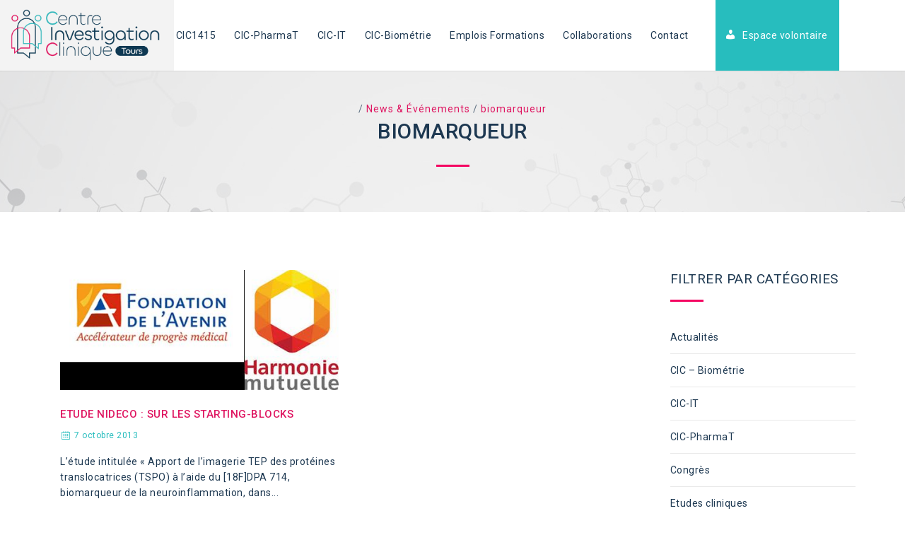

--- FILE ---
content_type: text/html; charset=UTF-8
request_url: https://cic-tours.fr/tag/biomarqueur/
body_size: 20486
content:
<!DOCTYPE html>
<!--[if IE 7]>
<html class="ie ie7" lang="fr-FR">
<![endif]-->
<!--[if IE 8]>
<html class="ie ie8" lang="fr-FR">
<![endif]-->
<!--[if !(IE 7) | !(IE 8)  ]><!-->
<html lang="fr-FR">
<!--<![endif]-->
<head>
<meta charset="UTF-8">
<meta name="viewport" content="width=device-width, initial-scale=1">
<link rel="profile" href="http://gmpg.org/xfn/11">
<link rel="pingback" href="https://cic-tours.fr/xmlrpc.php">
<meta name='robots' content='index, follow, max-image-preview:large, max-snippet:-1, max-video-preview:-1' />
	<style>img:is([sizes="auto" i], [sizes^="auto," i]) { contain-intrinsic-size: 3000px 1500px }</style>
	
	<!-- This site is optimized with the Yoast SEO plugin v26.7 - https://yoast.com/wordpress/plugins/seo/ -->
	<title>biomarqueur Archives - CIC 1415 Tours</title>
	<link rel="canonical" href="https://cic-tours.fr/tag/biomarqueur/" />
	<meta property="og:locale" content="fr_FR" />
	<meta property="og:type" content="article" />
	<meta property="og:title" content="biomarqueur Archives - CIC 1415 Tours" />
	<meta property="og:url" content="https://cic-tours.fr/tag/biomarqueur/" />
	<meta property="og:site_name" content="CIC 1415 Tours" />
	<meta name="twitter:card" content="summary_large_image" />
	<meta name="twitter:site" content="@cic_it_tours" />
	<script type="application/ld+json" class="yoast-schema-graph">{"@context":"https://schema.org","@graph":[{"@type":"CollectionPage","@id":"https://cic-tours.fr/tag/biomarqueur/","url":"https://cic-tours.fr/tag/biomarqueur/","name":"biomarqueur Archives - CIC 1415 Tours","isPartOf":{"@id":"https://cic-tours.fr/#website"},"primaryImageOfPage":{"@id":"https://cic-tours.fr/tag/biomarqueur/#primaryimage"},"image":{"@id":"https://cic-tours.fr/tag/biomarqueur/#primaryimage"},"thumbnailUrl":"https://cic-tours.fr/wp-content/uploads/2013/10/logo-mutuelle-avenir.jpg","breadcrumb":{"@id":"https://cic-tours.fr/tag/biomarqueur/#breadcrumb"},"inLanguage":"fr-FR"},{"@type":"ImageObject","inLanguage":"fr-FR","@id":"https://cic-tours.fr/tag/biomarqueur/#primaryimage","url":"https://cic-tours.fr/wp-content/uploads/2013/10/logo-mutuelle-avenir.jpg","contentUrl":"https://cic-tours.fr/wp-content/uploads/2013/10/logo-mutuelle-avenir.jpg","width":465,"height":201,"caption":""},{"@type":"BreadcrumbList","@id":"https://cic-tours.fr/tag/biomarqueur/#breadcrumb","itemListElement":[{"@type":"ListItem","position":1,"name":"Home","item":"https://cic-tours.fr/"},{"@type":"ListItem","position":2,"name":"biomarqueur"}]},{"@type":"WebSite","@id":"https://cic-tours.fr/#website","url":"https://cic-tours.fr/","name":"CIC 1415 Tours","description":"","publisher":{"@id":"https://cic-tours.fr/#organization"},"potentialAction":[{"@type":"SearchAction","target":{"@type":"EntryPoint","urlTemplate":"https://cic-tours.fr/?s={search_term_string}"},"query-input":{"@type":"PropertyValueSpecification","valueRequired":true,"valueName":"search_term_string"}}],"inLanguage":"fr-FR"},{"@type":"Organization","@id":"https://cic-tours.fr/#organization","name":"Centre d'investigation clinique de Tours","url":"https://cic-tours.fr/","logo":{"@type":"ImageObject","inLanguage":"fr-FR","@id":"https://cic-tours.fr/#/schema/logo/image/","url":"https://cic-tours.fr/wp-content/uploads/2019/03/icon.jpg","contentUrl":"https://cic-tours.fr/wp-content/uploads/2019/03/icon.jpg","width":512,"height":512,"caption":"Centre d'investigation clinique de Tours"},"image":{"@id":"https://cic-tours.fr/#/schema/logo/image/"},"sameAs":["https://www.facebook.com/CicitTours","https://x.com/cic_it_tours","https://www.linkedin.com/company/chru-tours-hospital-/"]}]}</script>
	<!-- / Yoast SEO plugin. -->


<link rel='dns-prefetch' href='//fonts.googleapis.com' />
<link rel="alternate" type="application/rss+xml" title="CIC 1415 Tours &raquo; Flux" href="https://cic-tours.fr/feed/" />
<link rel="alternate" type="application/rss+xml" title="CIC 1415 Tours &raquo; Flux des commentaires" href="https://cic-tours.fr/comments/feed/" />
<link rel="alternate" type="application/rss+xml" title="CIC 1415 Tours &raquo; Flux de l’étiquette biomarqueur" href="https://cic-tours.fr/tag/biomarqueur/feed/" />
<script>
window._wpemojiSettings = {"baseUrl":"https:\/\/s.w.org\/images\/core\/emoji\/16.0.1\/72x72\/","ext":".png","svgUrl":"https:\/\/s.w.org\/images\/core\/emoji\/16.0.1\/svg\/","svgExt":".svg","source":{"concatemoji":"https:\/\/cic-tours.fr\/wp-includes\/js\/wp-emoji-release.min.js?ver=6.8.3"}};
/*! This file is auto-generated */
!function(s,n){var o,i,e;function c(e){try{var t={supportTests:e,timestamp:(new Date).valueOf()};sessionStorage.setItem(o,JSON.stringify(t))}catch(e){}}function p(e,t,n){e.clearRect(0,0,e.canvas.width,e.canvas.height),e.fillText(t,0,0);var t=new Uint32Array(e.getImageData(0,0,e.canvas.width,e.canvas.height).data),a=(e.clearRect(0,0,e.canvas.width,e.canvas.height),e.fillText(n,0,0),new Uint32Array(e.getImageData(0,0,e.canvas.width,e.canvas.height).data));return t.every(function(e,t){return e===a[t]})}function u(e,t){e.clearRect(0,0,e.canvas.width,e.canvas.height),e.fillText(t,0,0);for(var n=e.getImageData(16,16,1,1),a=0;a<n.data.length;a++)if(0!==n.data[a])return!1;return!0}function f(e,t,n,a){switch(t){case"flag":return n(e,"\ud83c\udff3\ufe0f\u200d\u26a7\ufe0f","\ud83c\udff3\ufe0f\u200b\u26a7\ufe0f")?!1:!n(e,"\ud83c\udde8\ud83c\uddf6","\ud83c\udde8\u200b\ud83c\uddf6")&&!n(e,"\ud83c\udff4\udb40\udc67\udb40\udc62\udb40\udc65\udb40\udc6e\udb40\udc67\udb40\udc7f","\ud83c\udff4\u200b\udb40\udc67\u200b\udb40\udc62\u200b\udb40\udc65\u200b\udb40\udc6e\u200b\udb40\udc67\u200b\udb40\udc7f");case"emoji":return!a(e,"\ud83e\udedf")}return!1}function g(e,t,n,a){var r="undefined"!=typeof WorkerGlobalScope&&self instanceof WorkerGlobalScope?new OffscreenCanvas(300,150):s.createElement("canvas"),o=r.getContext("2d",{willReadFrequently:!0}),i=(o.textBaseline="top",o.font="600 32px Arial",{});return e.forEach(function(e){i[e]=t(o,e,n,a)}),i}function t(e){var t=s.createElement("script");t.src=e,t.defer=!0,s.head.appendChild(t)}"undefined"!=typeof Promise&&(o="wpEmojiSettingsSupports",i=["flag","emoji"],n.supports={everything:!0,everythingExceptFlag:!0},e=new Promise(function(e){s.addEventListener("DOMContentLoaded",e,{once:!0})}),new Promise(function(t){var n=function(){try{var e=JSON.parse(sessionStorage.getItem(o));if("object"==typeof e&&"number"==typeof e.timestamp&&(new Date).valueOf()<e.timestamp+604800&&"object"==typeof e.supportTests)return e.supportTests}catch(e){}return null}();if(!n){if("undefined"!=typeof Worker&&"undefined"!=typeof OffscreenCanvas&&"undefined"!=typeof URL&&URL.createObjectURL&&"undefined"!=typeof Blob)try{var e="postMessage("+g.toString()+"("+[JSON.stringify(i),f.toString(),p.toString(),u.toString()].join(",")+"));",a=new Blob([e],{type:"text/javascript"}),r=new Worker(URL.createObjectURL(a),{name:"wpTestEmojiSupports"});return void(r.onmessage=function(e){c(n=e.data),r.terminate(),t(n)})}catch(e){}c(n=g(i,f,p,u))}t(n)}).then(function(e){for(var t in e)n.supports[t]=e[t],n.supports.everything=n.supports.everything&&n.supports[t],"flag"!==t&&(n.supports.everythingExceptFlag=n.supports.everythingExceptFlag&&n.supports[t]);n.supports.everythingExceptFlag=n.supports.everythingExceptFlag&&!n.supports.flag,n.DOMReady=!1,n.readyCallback=function(){n.DOMReady=!0}}).then(function(){return e}).then(function(){var e;n.supports.everything||(n.readyCallback(),(e=n.source||{}).concatemoji?t(e.concatemoji):e.wpemoji&&e.twemoji&&(t(e.twemoji),t(e.wpemoji)))}))}((window,document),window._wpemojiSettings);
</script>
<link rel='stylesheet' id='dashicons-css' href='https://cic-tours.fr/wp-includes/css/dashicons.min.css?ver=6.8.3' media='all' />
<link rel='stylesheet' id='menu-icons-extra-css' href='https://cic-tours.fr/wp-content/plugins/menu-icons/css/extra.min.css?ver=0.13.20' media='all' />
<style id='wp-emoji-styles-inline-css'>

	img.wp-smiley, img.emoji {
		display: inline !important;
		border: none !important;
		box-shadow: none !important;
		height: 1em !important;
		width: 1em !important;
		margin: 0 0.07em !important;
		vertical-align: -0.1em !important;
		background: none !important;
		padding: 0 !important;
	}
</style>
<link rel='stylesheet' id='wp-block-library-css' href='https://cic-tours.fr/wp-includes/css/dist/block-library/style.min.css?ver=6.8.3' media='all' />
<style id='classic-theme-styles-inline-css'>
/*! This file is auto-generated */
.wp-block-button__link{color:#fff;background-color:#32373c;border-radius:9999px;box-shadow:none;text-decoration:none;padding:calc(.667em + 2px) calc(1.333em + 2px);font-size:1.125em}.wp-block-file__button{background:#32373c;color:#fff;text-decoration:none}
</style>
<style id='global-styles-inline-css'>
:root{--wp--preset--aspect-ratio--square: 1;--wp--preset--aspect-ratio--4-3: 4/3;--wp--preset--aspect-ratio--3-4: 3/4;--wp--preset--aspect-ratio--3-2: 3/2;--wp--preset--aspect-ratio--2-3: 2/3;--wp--preset--aspect-ratio--16-9: 16/9;--wp--preset--aspect-ratio--9-16: 9/16;--wp--preset--color--black: #000000;--wp--preset--color--cyan-bluish-gray: #abb8c3;--wp--preset--color--white: #ffffff;--wp--preset--color--pale-pink: #f78da7;--wp--preset--color--vivid-red: #cf2e2e;--wp--preset--color--luminous-vivid-orange: #ff6900;--wp--preset--color--luminous-vivid-amber: #fcb900;--wp--preset--color--light-green-cyan: #7bdcb5;--wp--preset--color--vivid-green-cyan: #00d084;--wp--preset--color--pale-cyan-blue: #8ed1fc;--wp--preset--color--vivid-cyan-blue: #0693e3;--wp--preset--color--vivid-purple: #9b51e0;--wp--preset--gradient--vivid-cyan-blue-to-vivid-purple: linear-gradient(135deg,rgba(6,147,227,1) 0%,rgb(155,81,224) 100%);--wp--preset--gradient--light-green-cyan-to-vivid-green-cyan: linear-gradient(135deg,rgb(122,220,180) 0%,rgb(0,208,130) 100%);--wp--preset--gradient--luminous-vivid-amber-to-luminous-vivid-orange: linear-gradient(135deg,rgba(252,185,0,1) 0%,rgba(255,105,0,1) 100%);--wp--preset--gradient--luminous-vivid-orange-to-vivid-red: linear-gradient(135deg,rgba(255,105,0,1) 0%,rgb(207,46,46) 100%);--wp--preset--gradient--very-light-gray-to-cyan-bluish-gray: linear-gradient(135deg,rgb(238,238,238) 0%,rgb(169,184,195) 100%);--wp--preset--gradient--cool-to-warm-spectrum: linear-gradient(135deg,rgb(74,234,220) 0%,rgb(151,120,209) 20%,rgb(207,42,186) 40%,rgb(238,44,130) 60%,rgb(251,105,98) 80%,rgb(254,248,76) 100%);--wp--preset--gradient--blush-light-purple: linear-gradient(135deg,rgb(255,206,236) 0%,rgb(152,150,240) 100%);--wp--preset--gradient--blush-bordeaux: linear-gradient(135deg,rgb(254,205,165) 0%,rgb(254,45,45) 50%,rgb(107,0,62) 100%);--wp--preset--gradient--luminous-dusk: linear-gradient(135deg,rgb(255,203,112) 0%,rgb(199,81,192) 50%,rgb(65,88,208) 100%);--wp--preset--gradient--pale-ocean: linear-gradient(135deg,rgb(255,245,203) 0%,rgb(182,227,212) 50%,rgb(51,167,181) 100%);--wp--preset--gradient--electric-grass: linear-gradient(135deg,rgb(202,248,128) 0%,rgb(113,206,126) 100%);--wp--preset--gradient--midnight: linear-gradient(135deg,rgb(2,3,129) 0%,rgb(40,116,252) 100%);--wp--preset--font-size--small: 13px;--wp--preset--font-size--medium: 20px;--wp--preset--font-size--large: 36px;--wp--preset--font-size--x-large: 42px;--wp--preset--spacing--20: 0.44rem;--wp--preset--spacing--30: 0.67rem;--wp--preset--spacing--40: 1rem;--wp--preset--spacing--50: 1.5rem;--wp--preset--spacing--60: 2.25rem;--wp--preset--spacing--70: 3.38rem;--wp--preset--spacing--80: 5.06rem;--wp--preset--shadow--natural: 6px 6px 9px rgba(0, 0, 0, 0.2);--wp--preset--shadow--deep: 12px 12px 50px rgba(0, 0, 0, 0.4);--wp--preset--shadow--sharp: 6px 6px 0px rgba(0, 0, 0, 0.2);--wp--preset--shadow--outlined: 6px 6px 0px -3px rgba(255, 255, 255, 1), 6px 6px rgba(0, 0, 0, 1);--wp--preset--shadow--crisp: 6px 6px 0px rgba(0, 0, 0, 1);}:where(.is-layout-flex){gap: 0.5em;}:where(.is-layout-grid){gap: 0.5em;}body .is-layout-flex{display: flex;}.is-layout-flex{flex-wrap: wrap;align-items: center;}.is-layout-flex > :is(*, div){margin: 0;}body .is-layout-grid{display: grid;}.is-layout-grid > :is(*, div){margin: 0;}:where(.wp-block-columns.is-layout-flex){gap: 2em;}:where(.wp-block-columns.is-layout-grid){gap: 2em;}:where(.wp-block-post-template.is-layout-flex){gap: 1.25em;}:where(.wp-block-post-template.is-layout-grid){gap: 1.25em;}.has-black-color{color: var(--wp--preset--color--black) !important;}.has-cyan-bluish-gray-color{color: var(--wp--preset--color--cyan-bluish-gray) !important;}.has-white-color{color: var(--wp--preset--color--white) !important;}.has-pale-pink-color{color: var(--wp--preset--color--pale-pink) !important;}.has-vivid-red-color{color: var(--wp--preset--color--vivid-red) !important;}.has-luminous-vivid-orange-color{color: var(--wp--preset--color--luminous-vivid-orange) !important;}.has-luminous-vivid-amber-color{color: var(--wp--preset--color--luminous-vivid-amber) !important;}.has-light-green-cyan-color{color: var(--wp--preset--color--light-green-cyan) !important;}.has-vivid-green-cyan-color{color: var(--wp--preset--color--vivid-green-cyan) !important;}.has-pale-cyan-blue-color{color: var(--wp--preset--color--pale-cyan-blue) !important;}.has-vivid-cyan-blue-color{color: var(--wp--preset--color--vivid-cyan-blue) !important;}.has-vivid-purple-color{color: var(--wp--preset--color--vivid-purple) !important;}.has-black-background-color{background-color: var(--wp--preset--color--black) !important;}.has-cyan-bluish-gray-background-color{background-color: var(--wp--preset--color--cyan-bluish-gray) !important;}.has-white-background-color{background-color: var(--wp--preset--color--white) !important;}.has-pale-pink-background-color{background-color: var(--wp--preset--color--pale-pink) !important;}.has-vivid-red-background-color{background-color: var(--wp--preset--color--vivid-red) !important;}.has-luminous-vivid-orange-background-color{background-color: var(--wp--preset--color--luminous-vivid-orange) !important;}.has-luminous-vivid-amber-background-color{background-color: var(--wp--preset--color--luminous-vivid-amber) !important;}.has-light-green-cyan-background-color{background-color: var(--wp--preset--color--light-green-cyan) !important;}.has-vivid-green-cyan-background-color{background-color: var(--wp--preset--color--vivid-green-cyan) !important;}.has-pale-cyan-blue-background-color{background-color: var(--wp--preset--color--pale-cyan-blue) !important;}.has-vivid-cyan-blue-background-color{background-color: var(--wp--preset--color--vivid-cyan-blue) !important;}.has-vivid-purple-background-color{background-color: var(--wp--preset--color--vivid-purple) !important;}.has-black-border-color{border-color: var(--wp--preset--color--black) !important;}.has-cyan-bluish-gray-border-color{border-color: var(--wp--preset--color--cyan-bluish-gray) !important;}.has-white-border-color{border-color: var(--wp--preset--color--white) !important;}.has-pale-pink-border-color{border-color: var(--wp--preset--color--pale-pink) !important;}.has-vivid-red-border-color{border-color: var(--wp--preset--color--vivid-red) !important;}.has-luminous-vivid-orange-border-color{border-color: var(--wp--preset--color--luminous-vivid-orange) !important;}.has-luminous-vivid-amber-border-color{border-color: var(--wp--preset--color--luminous-vivid-amber) !important;}.has-light-green-cyan-border-color{border-color: var(--wp--preset--color--light-green-cyan) !important;}.has-vivid-green-cyan-border-color{border-color: var(--wp--preset--color--vivid-green-cyan) !important;}.has-pale-cyan-blue-border-color{border-color: var(--wp--preset--color--pale-cyan-blue) !important;}.has-vivid-cyan-blue-border-color{border-color: var(--wp--preset--color--vivid-cyan-blue) !important;}.has-vivid-purple-border-color{border-color: var(--wp--preset--color--vivid-purple) !important;}.has-vivid-cyan-blue-to-vivid-purple-gradient-background{background: var(--wp--preset--gradient--vivid-cyan-blue-to-vivid-purple) !important;}.has-light-green-cyan-to-vivid-green-cyan-gradient-background{background: var(--wp--preset--gradient--light-green-cyan-to-vivid-green-cyan) !important;}.has-luminous-vivid-amber-to-luminous-vivid-orange-gradient-background{background: var(--wp--preset--gradient--luminous-vivid-amber-to-luminous-vivid-orange) !important;}.has-luminous-vivid-orange-to-vivid-red-gradient-background{background: var(--wp--preset--gradient--luminous-vivid-orange-to-vivid-red) !important;}.has-very-light-gray-to-cyan-bluish-gray-gradient-background{background: var(--wp--preset--gradient--very-light-gray-to-cyan-bluish-gray) !important;}.has-cool-to-warm-spectrum-gradient-background{background: var(--wp--preset--gradient--cool-to-warm-spectrum) !important;}.has-blush-light-purple-gradient-background{background: var(--wp--preset--gradient--blush-light-purple) !important;}.has-blush-bordeaux-gradient-background{background: var(--wp--preset--gradient--blush-bordeaux) !important;}.has-luminous-dusk-gradient-background{background: var(--wp--preset--gradient--luminous-dusk) !important;}.has-pale-ocean-gradient-background{background: var(--wp--preset--gradient--pale-ocean) !important;}.has-electric-grass-gradient-background{background: var(--wp--preset--gradient--electric-grass) !important;}.has-midnight-gradient-background{background: var(--wp--preset--gradient--midnight) !important;}.has-small-font-size{font-size: var(--wp--preset--font-size--small) !important;}.has-medium-font-size{font-size: var(--wp--preset--font-size--medium) !important;}.has-large-font-size{font-size: var(--wp--preset--font-size--large) !important;}.has-x-large-font-size{font-size: var(--wp--preset--font-size--x-large) !important;}
:where(.wp-block-post-template.is-layout-flex){gap: 1.25em;}:where(.wp-block-post-template.is-layout-grid){gap: 1.25em;}
:where(.wp-block-columns.is-layout-flex){gap: 2em;}:where(.wp-block-columns.is-layout-grid){gap: 2em;}
:root :where(.wp-block-pullquote){font-size: 1.5em;line-height: 1.6;}
</style>
<link rel='stylesheet' id='contact-form-7-css' href='https://cic-tours.fr/wp-content/plugins/contact-form-7/includes/css/styles.css?ver=6.1.4' media='all' />
<link rel='stylesheet' id='wp-job-manager-job-listings-css' href='https://cic-tours.fr/wp-content/plugins/wp-job-manager/assets/dist/css/job-listings.css?ver=598383a28ac5f9f156e4' media='all' />
<link rel='stylesheet' id='megamenu-css' href='https://cic-tours.fr/wp-content/uploads/maxmegamenu/style.css?ver=013c9d' media='all' />
<link rel='stylesheet' id='hint-css' href='https://cic-tours.fr/wp-content/themes/apicona/assets/hint/hint.min.css?ver=6.8.3' media='all' />
<link rel='stylesheet' id='mCustomScrollbar-css' href='https://cic-tours.fr/wp-content/themes/apicona/assets/malihu-custom-scrollbar/jquery.mCustomScrollbar.min.css?ver=6.8.3' media='all' />
<link rel='stylesheet' id='flexslider-css' href='https://cic-tours.fr/wp-content/themes/apicona/assets/flexslider/flexslider.css?ver=6.8.3' media='all' />
<link rel='stylesheet' id='nivo-slider-css-css' href='https://cic-tours.fr/wp-content/plugins/js_composer/assets/lib/vendor/node_modules/nivo-slider/nivo-slider.min.css?ver=8.5' media='all' />
<link rel='stylesheet' id='nivo-slider-theme-css' href='https://cic-tours.fr/wp-content/plugins/js_composer/assets/lib/vendor/node_modules/nivo-slider/themes/default/default.min.css?ver=8.5' media='all' />
<link rel='stylesheet' id='fontawesome-css' href='https://cic-tours.fr/wp-content/themes/apicona/css/fonticon-library/font-awesome/css/kwayy-font-awesome.min.css?ver=6.8.3' media='all' />
<link rel='stylesheet' id='font-awesome-css' href='https://cic-tours.fr/wp-content/themes/apicona/assets/font-awesome/css/font-awesome.min.css?ver=6.8.3' media='all' />
<link rel='stylesheet' id='tm-social-icon-library-css' href='https://cic-tours.fr/wp-content/themes/apicona/assets/tm-social-icons/css/tm-social-icon.css?ver=6.8.3' media='all' />
<link rel='stylesheet' id='owl-carousel-css' href='https://cic-tours.fr/wp-content/themes/apicona/assets/owl-carousel/assets/owl.carousel.css?ver=6.8.3' media='all' />
<link rel='stylesheet' id='prettyphoto-css' href='https://cic-tours.fr/wp-content/plugins/js_composer/assets/lib/vendor/prettyphoto/css/prettyPhoto.min.css?ver=8.5' media='all' />
<link rel='stylesheet' id='heateor_sss_frontend_css-css' href='https://cic-tours.fr/wp-content/plugins/sassy-social-share/public/css/sassy-social-share-public.css?ver=3.3.79' media='all' />
<style id='heateor_sss_frontend_css-inline-css'>
.heateor_sss_button_instagram span.heateor_sss_svg,a.heateor_sss_instagram span.heateor_sss_svg{background:radial-gradient(circle at 30% 107%,#fdf497 0,#fdf497 5%,#fd5949 45%,#d6249f 60%,#285aeb 90%)}div.heateor_sss_horizontal_sharing a.heateor_sss_button_instagram span{background:#27bdbe!important;}div.heateor_sss_standard_follow_icons_container a.heateor_sss_button_instagram span{background:#27bdbe}div.heateor_sss_horizontal_sharing a.heateor_sss_button_instagram span:hover{background:#df1661!important;}div.heateor_sss_standard_follow_icons_container a.heateor_sss_button_instagram span:hover{background:#df1661}.heateor_sss_horizontal_sharing .heateor_sss_svg,.heateor_sss_standard_follow_icons_container .heateor_sss_svg{background-color:#27bdbe!important;background:#27bdbe!important;color:#fff;border-width:0px;border-style:solid;border-color:transparent}div.heateor_sss_horizontal_sharing span.heateor_sss_svg svg:hover path:not(.heateor_sss_no_fill),div.heateor_sss_horizontal_sharing span.heateor_sss_svg svg:hover ellipse, div.heateor_sss_horizontal_sharing span.heateor_sss_svg svg:hover circle, div.heateor_sss_horizontal_sharing span.heateor_sss_svg svg:hover polygon, div.heateor_sss_horizontal_sharing span.heateor_sss_svg svg:hover rect:not(.heateor_sss_no_fill){fill:#fff}div.heateor_sss_horizontal_sharing span.heateor_sss_svg svg:hover path.heateor_sss_svg_stroke, div.heateor_sss_horizontal_sharing span.heateor_sss_svg svg:hover rect.heateor_sss_svg_stroke{stroke:#fff}.heateor_sss_horizontal_sharing span.heateor_sss_svg:hover,.heateor_sss_standard_follow_icons_container span.heateor_sss_svg:hover{background-color:#df1661!important;background:#df1661!importantcolor:#fff;border-color:transparent;}.heateor_sss_vertical_sharing span.heateor_sss_svg,.heateor_sss_floating_follow_icons_container span.heateor_sss_svg{color:#fff;border-width:0px;border-style:solid;border-color:transparent;}.heateor_sss_vertical_sharing span.heateor_sss_svg:hover,.heateor_sss_floating_follow_icons_container span.heateor_sss_svg:hover{border-color:transparent;}@media screen and (max-width:783px) {.heateor_sss_vertical_sharing{display:none!important}}
</style>
<link rel='stylesheet' id='bootstrap-css' href='https://cic-tours.fr/wp-content/themes/apicona/css/bootstrap-adv.min.css?ver=6.8.3' media='all' />
<link rel='stylesheet' id='multi-columns-row-css' href='https://cic-tours.fr/wp-content/themes/apicona/css/multi-columns-row.min.css?ver=6.8.3' media='all' />
<link rel='stylesheet' id='bootstrap-theme-css' href='https://cic-tours.fr/wp-content/themes/apicona/css/bootstrap-theme.min.css?ver=6.8.3' media='all' />
<link rel='stylesheet' id='vc_tta_style-css' href='https://cic-tours.fr/wp-content/plugins/js_composer/assets/css/js_composer_tta.min.css?ver=6.8.3' media='all' />
<link rel='stylesheet' id='theme-base-style-css' href='https://cic-tours.fr/wp-content/themes/apicona/css/base-adv.min.css?ver=6.8.3' media='all' />
<link rel='stylesheet' id='js_composer_front-css' href='https://cic-tours.fr/wp-content/plugins/js_composer/assets/css/js_composer.min.css?ver=8.5' media='all' />
<link rel='stylesheet' id='apicona-main-style-css' href='https://cic-tours.fr/wp-content/themes/apicona/css/main-adv.min.css?ver=6.8.3' media='all' />
<link rel='stylesheet' id='apicona-child-style-css' href='https://cic-tours.fr/wp-content/themes/apicona-child/style.css?ver=6.8.3' media='all' />
<link rel='stylesheet' id='apicona-dynamic-style-css' href='https://cic-tours.fr/wp-content/themes/apicona/css/dynamic-style-adv.min.css?ver=6.8.3' media='all' />
<!--[if lt IE 10]>
<link rel='stylesheet' id='apicona-ie-css' href='https://cic-tours.fr/wp-content/themes/apicona/css/ie-adv.min.css?ver=6.8.3' media='all' />
<![endif]-->
<link rel='stylesheet' id='apicona-responsive-style-css' href='https://cic-tours.fr/wp-content/themes/apicona/css/responsive-adv.min.css?ver=6.8.3' media='all' />
<link rel='stylesheet' id='redux-google-fonts-apicona-css' href='https://fonts.googleapis.com/css?family=Roboto%3A400%2C700%2C500%2C300%7CUbuntu%3A500&#038;ver=1756369767' media='all' />
<script src="https://cic-tours.fr/wp-includes/js/jquery/jquery.min.js?ver=3.7.1" id="jquery-core-js"></script>
<script src="https://cic-tours.fr/wp-includes/js/jquery/jquery-migrate.min.js?ver=3.4.1" id="jquery-migrate-js"></script>
<script src="https://cic-tours.fr/wp-content/themes/apicona-child/assets/js/theme.js?ver=6.8.3" id="custom-script-js"></script>
<script src="https://cic-tours.fr/wp-content/themes/apicona/js/jquery.sticky.min.js?ver=6.8.3" id="sticky-js"></script>
<script src="https://cic-tours.fr/wp-content/themes/apicona/js/jquery.matchHeight-min.js?ver=6.8.3" id="jquery-match-height-js"></script>
<script src="https://cic-tours.fr/wp-content/themes/apicona/assets/jquery-observe/jquery-observe.min.js?ver=6.8.3" id="jquery-observe-js"></script>
<script></script><link rel="https://api.w.org/" href="https://cic-tours.fr/wp-json/" /><link rel="alternate" title="JSON" type="application/json" href="https://cic-tours.fr/wp-json/wp/v2/tags/111" /><link rel="EditURI" type="application/rsd+xml" title="RSD" href="https://cic-tours.fr/xmlrpc.php?rsd" />
<!-- Inline CSS Start --><style type="text/css"> .tm-titlebar-main h1.entry-title, .tm-subtitle{color:#1d3851;} .breadcrumb-wrapper{color: rgba( 29,56,81 , 0.7 ) !important;} .breadcrumb-wrapper a{color: rgba( 29,56,81 , 1 ) !important;} .breadcrumb-wrapper a:hover{color: rgba( 29,56,81 , 0.7 ) !important;} .thememount-topbar, .thememount-topbar .top-contact i{background-color:#1d3851 !important;}</style><!-- Inline CSS End -->	
	<script type="text/javascript">
		var tm_breakpoint = 1200;
	</script>
	
		<script type="text/javascript">	var ajaxurl = 'https://cic-tours.fr/wp-admin/admin-ajax.php';	</script><meta name="apple-mobile-web-app-title" content="CIC 1415 Tours">
<meta name="application-name" content="CIC 1415 Tours">
<meta name="msapplication-TileColor" content="#ffffff">
<meta name="generator" content="Powered by WPBakery Page Builder - drag and drop page builder for WordPress."/>
<meta name="generator" content="Powered by Slider Revolution 6.7.35 - responsive, Mobile-Friendly Slider Plugin for WordPress with comfortable drag and drop interface." />
<link href="https://fonts.googleapis.com/css?family=Roboto+Condensed:400,300italic,400italic,300,700,700italic&subset=latin,latin-ext" rel="stylesheet" type="text/css">
<link href="https://fonts.googleapis.com/css?family=Lora&subset=latin,latin-ext" rel="stylesheet" type="text/css">
<!-- Global site tag (gtag.js) - Google Analytics -->
<script async src="https://www.googletagmanager.com/gtag/js?id=UA-87245605-13"></script>
<script>
  window.dataLayer = window.dataLayer || [];
  function gtag(){dataLayer.push(arguments);}
  gtag('js', new Date());

  gtag('config', 'UA-87245605-13');
</script><link rel="icon" href="https://cic-tours.fr/wp-content/uploads/2025/08/cropped-favicon-cic-tours-32x32.png" sizes="32x32" />
<link rel="icon" href="https://cic-tours.fr/wp-content/uploads/2025/08/cropped-favicon-cic-tours-192x192.png" sizes="192x192" />
<link rel="apple-touch-icon" href="https://cic-tours.fr/wp-content/uploads/2025/08/cropped-favicon-cic-tours-180x180.png" />
<meta name="msapplication-TileImage" content="https://cic-tours.fr/wp-content/uploads/2025/08/cropped-favicon-cic-tours-270x270.png" />
<script>function setREVStartSize(e){
			//window.requestAnimationFrame(function() {
				window.RSIW = window.RSIW===undefined ? window.innerWidth : window.RSIW;
				window.RSIH = window.RSIH===undefined ? window.innerHeight : window.RSIH;
				try {
					var pw = document.getElementById(e.c).parentNode.offsetWidth,
						newh;
					pw = pw===0 || isNaN(pw) || (e.l=="fullwidth" || e.layout=="fullwidth") ? window.RSIW : pw;
					e.tabw = e.tabw===undefined ? 0 : parseInt(e.tabw);
					e.thumbw = e.thumbw===undefined ? 0 : parseInt(e.thumbw);
					e.tabh = e.tabh===undefined ? 0 : parseInt(e.tabh);
					e.thumbh = e.thumbh===undefined ? 0 : parseInt(e.thumbh);
					e.tabhide = e.tabhide===undefined ? 0 : parseInt(e.tabhide);
					e.thumbhide = e.thumbhide===undefined ? 0 : parseInt(e.thumbhide);
					e.mh = e.mh===undefined || e.mh=="" || e.mh==="auto" ? 0 : parseInt(e.mh,0);
					if(e.layout==="fullscreen" || e.l==="fullscreen")
						newh = Math.max(e.mh,window.RSIH);
					else{
						e.gw = Array.isArray(e.gw) ? e.gw : [e.gw];
						for (var i in e.rl) if (e.gw[i]===undefined || e.gw[i]===0) e.gw[i] = e.gw[i-1];
						e.gh = e.el===undefined || e.el==="" || (Array.isArray(e.el) && e.el.length==0)? e.gh : e.el;
						e.gh = Array.isArray(e.gh) ? e.gh : [e.gh];
						for (var i in e.rl) if (e.gh[i]===undefined || e.gh[i]===0) e.gh[i] = e.gh[i-1];
											
						var nl = new Array(e.rl.length),
							ix = 0,
							sl;
						e.tabw = e.tabhide>=pw ? 0 : e.tabw;
						e.thumbw = e.thumbhide>=pw ? 0 : e.thumbw;
						e.tabh = e.tabhide>=pw ? 0 : e.tabh;
						e.thumbh = e.thumbhide>=pw ? 0 : e.thumbh;
						for (var i in e.rl) nl[i] = e.rl[i]<window.RSIW ? 0 : e.rl[i];
						sl = nl[0];
						for (var i in nl) if (sl>nl[i] && nl[i]>0) { sl = nl[i]; ix=i;}
						var m = pw>(e.gw[ix]+e.tabw+e.thumbw) ? 1 : (pw-(e.tabw+e.thumbw)) / (e.gw[ix]);
						newh =  (e.gh[ix] * m) + (e.tabh + e.thumbh);
					}
					var el = document.getElementById(e.c);
					if (el!==null && el) el.style.height = newh+"px";
					el = document.getElementById(e.c+"_wrapper");
					if (el!==null && el) {
						el.style.height = newh+"px";
						el.style.display = "block";
					}
				} catch(e){
					console.log("Failure at Presize of Slider:" + e)
				}
			//});
		  };</script>
		<style id="wp-custom-css">
			.small-text{
	font-size:12px;
	line-height:1!important;
}

#hard-covid li{
	margin-bottom:15px;
}

#hard-covid h4{
color: #df1661!important;
	font-weight:600;
}
#hard-covid h2.wpb_video_heading {
	font-size:125%;
	font-weight: 600;
}

#btn-form-covid a{
	  background: #df1661!important;
    text-transform: uppercase;
    font-size: 16px;
    font-weight: 700;
    padding: 12px 5px!important;
    color: white!important;

}

#btn-form-covid a:hover{
	   background: #27bdbe!important;
 
}

.tm-box-style-default .thememount-team-box .thememount-team-social-links {
	opacity: 1;
	bottom: -180px;
	position: absolute;
	padding: 0px 15px 0px 15px;
}
.thememount-team-social-links ul li {
	margin-bottom: 0;
}
.tm-box-style-default .thememount-team-box:hover .thememount-team-social-links {
	bottom: -180px;
}
.thememount-proj-noimage {
	display: none;
}
.tm-services-3d-box-border,
.tm-box-style-default:hover .thememount-team-data {
	border-bottom-color: transparent;
}
.thememount-team-img {
	overflow: initial;
}
.thememount-team-box {
	margin-bottom: 60px;
}
select {
	border-radius: 0 !important;
	color: #1d3851;
	padding: 13px 10px;
	font-weight: 300;
}
select:focus {
	border-color: #27bdbe !important;
}
.thememount-header-style-1.tm-header-highlight-logo .headerlogo:after {
	width: 20px;
}
#navbar #site-navigation div.nav-menu > ul > li > a,
#navbar #site-navigation div.mega-menu-wrap ul.mega-menu.mega-menu-horizontal > li.mega-menu-item > a {
	margin: 0px 13px 0px 13px;
}
.search .tm-titlebar-wrapper {
	display: none;
}
.tm-search-results-title a.label-default {
	display: none;
}
.archive .entry-title {
	color: transparent !important;
}
.archive .entry-title span {
	display: block;
	color: #1d3851;
	margin-top: -50px;
}
#menu-item-3962:hover {
	background-color: #df1661;
}
.tm-dmenu-active-color-skin #navbar #site-navigation div.nav-menu > ul > li li.current-menu-item > a {
	color: #1d3851;
}
.tm-dmenu-active-color-skin #navbar #site-navigation div.nav-menu > ul > li li.current-menu-item > a:hover {
	color: #df1661;
}
.thememount-team-cat-links {
	display: none;
}
.white-bloc {
	color: white;
	min-height: 220px;
}
.white-bloc a {
	color: white;
	font-weight: 600;
	margin-top: 10px;
	display: block;
	font-size: 12px;
	border: 1px solid white;
	text-align: left;
	padding: 5px 10px;
	position: absolute;
	bottom: 50px;
	width: 120px;
}
.white-bloc a:hover {
	color: #df1661;
	background: white;
}
.page-id-5136 .tm-titlebar-wrapper.tm-titlebar-bgcolor-grey.tm-titlebar-with-bgimage .tm-titlebar-inner-wrapper {
	background-color: #1d3851;
}
.page-id-5136 .tm-titlebar-main h1.entry-title {
	color: white;
}
.page-id-5015 .tm-titlebar-wrapper.tm-titlebar-bgcolor-grey.tm-titlebar-with-bgimage .tm-titlebar-inner-wrapper {
	background-color: #27bdbe;
}
.page-id-5015 .tm-titlebar-main h1.entry-title {
	color: white;
}
.page-id-5223 .tm-titlebar-wrapper.tm-titlebar-bgcolor-grey.tm-titlebar-with-bgimage .tm-titlebar-inner-wrapper {
	background-color: #1d3851;
}
.page-id-5223 .tm-titlebar-main h1.entry-title {
	color: white;
}
.page-id-5231 .tm-titlebar-wrapper.tm-titlebar-bgcolor-grey.tm-titlebar-with-bgimage .tm-titlebar-inner-wrapper {
	background-color: #1d3851;
}
.page-id-5231 .tm-titlebar-main h1.entry-title {
	color: white;
}
.thememount-header-style-1.tm-header-highlight-logo .headerlogo {
	background-color: #f3f3f3;
}
.thememount-header-style-1.tm-header-highlight-logo .headerlogo:after,
.thememount-header-style-1.tm-header-highlight-logo .headerlogo:before {
	background-color: #f3f3f3;
}
.top-contact i {
	color: #df1661;
}
.tm-dmenu-sep-white #navbar #site-navigation div.nav-menu ul ul li a,
.tm-dmenu-sep-white #navbar #site-navigation div.mega-menu-wrap ul.mega-menu.mega-menu-horizontal ul.mega-sub-menu a {
	border-bottom: 1px solid lightgrey;
}
#menu-item-3962 {
	background-color: #27bdbe;
	margin-left: 25px;
}
#menu-item-3962 a {
	color: white !important;
}
#menu-item-3962 a:after {
	border-bottom: 3px double white !important;
}
.home #stickable-header-sticky-wrapper:after {
	content: url(/wp-content/uploads/2019/03/arrow.png);
	position: absolute;
	top: 100px;
	left: 47%;
}
.site-info.site-info-text-color-white {
	color: white;
}
.wp-image-4011 {
	float: right;
}
.center {
	text-align: center !important;
}
.green {
	color: #27bdbe !important;
}
.rose {
	color: #df1661 !important;
}
.bg-rose {
	background: #df1661;
	color: white;
	text-transform: uppercase;
	font-size: 20px;
	font-weight: 700;
	padding: 7px 5px;
	width: fit-content;
	text-align: left;
	margin-top: 35px;
	margin-left: 0;
}
.thin {
	color: white;
	text-transform: uppercase;
	font-weight: 100;
	font-size: 29px;
	letter-spacing : -1px;
	margin-left: 0;
	position: relative;
	top: -15px;
	text-align: left;
}
.black {
	color: white;
	text-transform: uppercase;
	font-weight: 700;
	font-size: 26px;
	margin-left: 0;
	position: relative;
	top: -5px;
}
#btn-plus1 {
	position: absolute;
	right: -16px;
	margin-top: 5px;
}
#btn-plus2 {
	position: absolute;
	right: -18px;
	margin-top: 5px;
}
.bloc-home {
	min-height: 249px;
}
.flex-control-nav,
.wpb_gallery .wpb_flexslider .flex-control-nav {
	left: -100px;
}
.tm-element-heading-wrapper h2 {
	color: #df1661 !important;
}
.vc_btn3-icon-left {
	text-transform: inherit !important;
	border-radius: 0 !important;
}
.vc_btn3-icon-left:hover {
	background: #c81457 !important;
}
#news .vc_cta3-container {
	margin-bottom: 65px;
}
#reseaux .tm-element-heading-wrapper h2:after {
	content: url(/wp-content/uploads/2019/03/trait.jpg);
	position: absolute;
	left: 0;
	top: 60px;
}
#presentation .tm-element-heading-wrapper h2:after {
	content: url(/wp-content/uploads/2019/03/trait.jpg);
	position: absolute;
	left: 0;
	top: 60px;
}
#presentation li {
	list-style: url('/wp-content/uploads/2019/03/puce.png');
}
.wpb_text_column {
	list-style: url('/wp-content/uploads/2019/03/puce.png');
}
.thin2 {
	color: white;
	text-transform: uppercase;
	font-weight: 100;
	font-size: 18px;
	margin-left: 5px;
	position: relative;
	text-align: left;
}
.black2 {
	color: white;
	text-transform: uppercase;
	font-weight: 700;
	font-size: 20px;
	margin-left: 5px;
	position: relative;
	top: -5px;
}
.white {
	color: white;
}
.tm-row-bgtype-dark .vc_general.vc_btn3.vc_btn3-color-skincolor:hover {
	color: white;
}
.edit-link {
	display: none !important;
}
#totop {
	font-size: 22px;
	font-weight: 400;
	background: #df1661;
	padding-top: 9px;
	border-radius: 0;
}
.post-item h4 a {
	color: #df1661 !important;
	text-transform: uppercase;
	font-size: 16px;
}
.tm-post-box .post-item .tm-item-content h4:after {
	display: none;
}
.post-item h4 a {
	font-size: 15px !important;
	line-height: 1 !important;
}
.tm-post-box .thememount-post-readmore a.tm-post-read-more-link,
.thememount-post-wrapper .postcontent a.tm-post-read-more-link,
.tm-post-box .post-item .tm-item-content a.tm-post-read-more-link {
	font-size: 12px;
	color: #27bdbe;
	font-weight: 400;
}
.tm-post-box .tm-blogbox-footer-meta .tm-blogbox-comment,
.tm-post-box .tm-blogbox-footer-meta .tm-blogbox-date {
	color: #27bdbe;
}
#social.vc_row-fluid {
	padding-top: 45px !important;
	padding-bottom: 20px !important;
}
.thememount-team-box .thememount-team-img .tm-team-imglink .overthumb,
.thememount-team-box .thememount-team-img-left .tm-team-imglink .overthumb,
.post-item-thumbnail-inner .overthumb {
	background-color: rgba(29, 56, 81, 0.4);
}
.tm-blogbox-comment {
	display: none !important;
}
#comments {
	display: none !important;
}
.postcontent li {
	list-style: url('/wp-content/uploads/2019/03/puce.png');
}
.site-main .postcontent .thememount-meta-details,
.site-main .postcontent .thememount-meta-details span,
.site-main .postcontent .thememount-meta-details a,
.site-main .tm-post-box .thememount-meta-details,
.site-main .tm-post-box .thememount-meta-details span,
.site-main .tm-post-box .tm-item-content .thememount-meta-details a {
	color: #27bdbe;
}
.thememount-post-wrapper .thememount-meta-details i {
	color: #27bdbe;
}
.nav-links a[rel="prev"],
.nav-links a[rel="next"] {
	color: #27bdbe;
	border-color: #27bdbe;
	border-radius: 0;
}
.nav-links a[rel="prev"]:hover,
.nav-links a[rel="next"]:hover {
	border-color: #df1661;
}
.breadcrumb-wrapper > span:nth-child(1) {
	display: none;
}
.tm-titlebar-main .breadcrumb-wrapper span:last-child {
	color: #df1661 !important;
}
.category .postcontent > div > header > h2 > a {
	color: #df1661 !important;
}
.tm-titlebar-main h1.entry-title:after {
	content: url(/wp-content/uploads/2019/03/trait-2.jpg);
	/*position: absolute;*/
	/*left: 48%;*/
	/*top: 110px;*/
	display: block;
}
.tm-titlebar-main h1.entry-title {
	font-size: 30px !important;
}
.category-events .thememount-blog-media:after {
	content: url(/wp-content/uploads/2019/03/events.jpg);
	/*position: absolute;*/
	/*right: 0;*/
	/*bottom: -7px;*/
	display: block;
}
.category-actus .thememount-blog-media:after {
	content: url(/wp-content/uploads/2019/03/news.jpg);
	/*position: absolute;*/
	/*right: 0;*/
	/*bottom: -7px;*/
	display: block;
}
.widget-title:after {
	content: url(/wp-content/uploads/2019/03/trait-2.jpg);
	/*position: absolute;*/
	/*left: 0;*/
	/*top: 20px;*/
	display: block;
}
#sidebar-right li a:before {
	display: none;
}
.widget_display_forums li a,
.widget_display_topics li a,
.widget_recent_entries li a,
.widget_archive li a,
.widget_categories li a,
.widget_meta li a,
.widget_pages li a,
.widget.widget_recent_comments li {
	padding-left: 0;
}
#sidebar-right li a {
	color: #1d3851;
}
#sidebar-right li a:hover {
	color: #27bdbe;
}
.postcontent h2 a {
	color: #df1661;
}
.wpb_gallery .wpb_flexslider .flex-caption {
	width: 50%;
	height: 100%;
	float: left;
	position: absolute;
	top: 0;
	padding: 45px;
	background-color: #1d3851;
}
.flex-caption h2 a:hover {
	color: #df1661;
}
.flex-caption h2::before {
	content: "News & Événements";
	text-transform: initial;
	font-weight: 400;
	font-size: 16px;
	letter-spacing: 0px;
	color: white;
	width: 100%;
	display: block;
}
.flex-caption h2 a {
	color: white;
}
.flex-caption p {
	color: white;
	margin-top: 30px;
}
.flexslider .slides img {
	max-width: 50%;
	float: right;
	height: 370px;
}
#home-slide .vc_column-inner {
	padding: 0 !important;
}
.flex-direction-nav a.flex-next,
.flex-direction-nav a.flex-prev {
	background-color: rgba(255, 255, 255, 0.5);
}
.flex-direction-nav a:hover {
	background-color: #df1661;
}
.flex-next {
	position: absolute;
	right: 0 !important;
}
.flex-prev {
	position: absolute;
	left: 0 !important;
}
.flex-caption h2 a:after {
	content: url(/wp-content/uploads/2019/03/trait-2.jpg);
	/*position: absolute;*/
	/*margin-top: 20px;*/
	/*left: 60px;*/
	display: block;
}
.category-events .post-item-thumbnail .thememount-blog-media:after {
	content: url(/wp-content/uploads/2019/03/events.jpg);
	position: absolute;
	right: 0;
	bottom: 0;
}
.category-actus .post-item-thumbnail .thememount-blog-media:after {
	content: url(/wp-content/uploads/2019/03/news.jpg);
	position: absolute;
	right: 0;
	bottom: 0;
}
label {
	width: 70%;
	margin: 0 auto;
	display: block;
}
.wpcf7-submit {
	margin: 0 auto;
	width: 20%;
	display: block !important;
	border-radius: 0 !important;
	background: #27bdbe !important;
	border: 0 !important;
	margin-top: 40px;
}
.wpcf7-submit:hover {
	color: white !important;
	background: #df1661 !important;
	border: 0 !important;
}
::-webkit-input-placeholder {
	/* Chrome/Opera/Safari */
	color: #1d3851;
	font-weight: 300;
}
::-moz-placeholder {
	/* Firefox 19+ */
	color: #1d3851;
	font-weight: 300;
}
:-ms-input-placeholder {
	/* IE 10+ */
	color: #1d3851;
	font-weight: 300;
}
:-moz-placeholder {
	/* Firefox 18- */
	color: #1d3851;
	font-weight: 300;
}
textarea,
input[type="text"],
input[type="password"],
input[type="datetime"],
input[type="datetime-local"],
input[type="date"],
input[type="month"],
input[type="time"],
input[type="week"],
input[type="number"],
input[type="email"],
input[type="url"],
input[type="search"],
input[type="tel"],
input[type="color"],
.uneditable-input,
select {
	border-radius: 0;
}
input[type="submit"]:hover,
input[type="button"]:hover,
input[type="reset"]:hover,
textarea:focus,
input[type="text"]:focus,
input[type="password"]:focus,
input[type="datetime"]:focus,
input[type="datetime-local"]:focus,
input[type="date"]:focus,
input[type="month"]:focus,
input[type="time"]:focus,
input[type="week"]:focus,
input[type="number"]:focus,
input[type="email"]:focus,
input[type="url"]:focus,
input[type="search"]:focus,
input[type="tel"]:focus {
	border-color: #27bdbe !important;
}
span.wpcf7-not-valid-tip {
	color: #df1661;
}
.wpcf7-response-output.wpcf7-validation-errors {
	background: #df1661;
}
div.wpcf7-validation-errors,
div.wpcf7-acceptance-missing {
	border: 2px solid #df1661;
}
.wpcf7-response-output.wpcf7-mail-sent-ok {
	border: 2px solid #df1661;
}
.tm-element-align-center h4:after {
	content: url(/wp-content/uploads/2019/03/trait.jpg);
	/*position: absolute;*/
	/*left: 47%;*/
	/*top: 60px;*/
	display: block;
}
.tm-sbox .vc_general.vc_cta3 h2 {
	color: #1d3851;
	font-weight: 600;
}
.tm-search-popup .close:hover {
	background: #27bdbe;
	color: white;
}
.tm-search-popup-title {
	color: #df1661;
}
.tm-search-popup-title:after {
	content: url(/wp-content/uploads/2019/03/trait.jpg);
	/*position: absolute;*/
	/*left: 90px;*/
	/*top: 110px;*/
	display: block;
}
.tm-search-popup form {
	background: white;
}
.tm-search-popup-submit {
	color: #1d3851;
	font-size: 18px;
}
.tm-search-popup-devider {
	height: 1px;
	background: #1d3851;
}
.tm-search-popup-field input[type="text"] {
	color: #1d3851;
}
.tm-search-popup.open {
	background-color: rgba(29, 56, 81, 0.5);
}
body:not(.thememount-header-style-3) .header-controls .search_box a {
	border-radius: 0;
	position: absolute;
	top: 0;
	right: -50px;
	background: transparent url(/wp-content/uploads/2019/03/bg-search2.png) no-repeat;
	width: 35px;
	height: 50px;
}
body:not(.thememount-header-style-3) .header-controls .search_box a:hover {
	background-color: transparent;
}
body:not(.thememount-header-style-3) .header-controls .search_box i {
	top: 5px;
	position: relative;
}
.site-main #sidebar-left.sidebar {
	display: none;
}
.search #primary {
	width: 100%;
	margin-bottom: 50px;
}
.tm-sresult-form-wrapper {
	display: none;
}
.thememount_widget_recent_entries li .post-date {
	font-style: normal;
}
.page .breadcrumb-wrapper {
	display: none;
}
.blog .breadcrumb-wrapper {
	display: none;
}
#wpcf7-f4718-p4696-o2 label {
	width: 100%;
	margin: 0 auto;
	display: block;
}
#wpcf7-f4718-p4696-o2 .wpcf7-submit {
	width: 100%;
}
.tm-row-bgtype-grey h2,
.tm-row-bgtype-grey h3,
.tm-row-bgtype-grey h4,
.tm-row-bgtype-grey h5,
.tm-row-bgtype-grey h6,
.tm-row-bgtype-grey a,
.vc_row.tm-row-textcolor-dark.tm-row-bgtype-skin .tm-element-heading-wrapper h2,
.site-main .tm-row-bgtype-grey .thememount-testimonial-title a {
	color: #1d3851;
}
.tm-row-bgtype-grey p,
.vc_row.tm-row-textcolor-skin.tm-row-bgtype-grey .thememount-short-desc,
.site-main .vc_row.tm-row-bgtype-grey .thememount-testimonial-wrapper .thememount-tst-contarea-text {
	color: #1d3851;
}
.ppt {
	display: none !important;
}
.job-manager .job-type,
.job-types .job-type,
.job_listing .job-type {
	color: #df1661;
}
.rp4wp-related-job_listing > ul li.job_listing a div.position .company,
.rp4wp-related-job_listing > ul li.no_job_listings_found a div.position .company,
ul.job_listings li.job_listing a div.position .company,
ul.job_listings li.no_job_listings_found a div.position .company {
	color: #27bdbe;
}
.company_logo {
	display: none;
}
ul.job_listings li.job_listing a div.position,
ul.job_listings li.no_job_listings_found a div.position {
	padding: 0 0 0 0;
}
.job_types label {
	width: 100%;
}
.job_listing .thememount-post-meta-date {
	display: none;
}
.single_job_listing .meta .job-type {
	background-color: #27bdbe;
	margin-right: 25px;
}
.single_job_listing .meta li {
	color: #27bdbe;
}
.single_job_listing .company .name {
	margin: 0 0 0 0;
}
button,
html input[type="button"],
input[type="reset"],
input[type="submit"] {
	border-radius: 0;
}
.job_application .application_button:hover {
	background: #27bdbe;
	color: white !important;
}
.single-job_listing #sidebar-right {
	display: none;
}
.single-job_listing .thememount-post-wrapper .postcontent {
	margin-bottom: 100px;
}
.single-job_listing .breadcrumb-wrapper {
	display: none;
}
.tm-box-style-default .thememount-team-data {
	min-height: 180px;
}
.site-main .thememount-team-box .thememount-team-position {
	color: #27bdbe;
}
.thememount-team-title {
	color: #1d3851 !important;
}
.thememount-team-title:after {
	border-bottom: 2px solid #df1661;
}
.grecaptcha-badge { 
    visibility: hidden;
}
@media (min-width: 1200px) {
	.headerblock .container {
		width: 1280px;
	}
	.thememount-topbar .container {
		width: 1280px;
	}
	.footer .container {
		width: 1280px;
	}
}
@media (max-width: 1200px) {
	/*#home-slide{
		display:none;
	}*/
	.wpb_gallery .wpb_flexslider .flex-caption {
		width: 100%;
	}
	#home-slide {
		margin-top: -120px !important;
	}
	.thememount-header-style-1.tm-header-highlight-logo #stickable-header {
		background-color: #f3f3f3;
	}
	body:not(.thememount-header-style-3) .header-controls .search_box a {
		right: 30px;
	}
	body.thememount-header-style-1.tm-header-highlight-logo:not(.tm-header-overlay) .header-controls .search_box a {
		background-color: transparent;
		color: white;
	}
	.thememount-header-style-1:not(.tm-header-overlay) .toggled-on h3.menu-toggle span,
	.thememount-header-style-1.tm-header-highlight-logo:not(.tm-header-overlay) #navbar #site-navigation div.mega-menu-wrap .mega-menu-toggle.mega-menu-open span {
		background-color: transparent !important;
	}
	.thememount-header-style-1.tm-header-highlight-logo:not(.tm-header-overlay) h3.menu-toggle span,
	.thememount-header-style-1.tm-header-highlight-logo:not(.tm-header-overlay) h3.menu-toggle span:after,
	.thememount-header-style-1.tm-header-highlight-logo:not(.tm-header-overlay) h3.menu-toggle span:before,
	.thememount-header-style-1.tm-header-highlight-logo:not(.tm-header-overlay) #navbar #site-navigation div.mega-menu-wrap .mega-menu-toggle span,
	.thememount-header-style-1.tm-header-highlight-logo:not(.tm-header-overlay) #navbar #site-navigation div.mega-menu-wrap .mega-menu-toggle span:after,
	.thememount-header-style-1.tm-header-highlight-logo:not(.tm-header-overlay) #navbar #site-navigation div.mega-menu-wrap .mega-menu-toggle span:before {
		background-color: #df1661;
	}
	.container,
	.section.grid_section,
	.site-main-inner {
		width: 98%;
	}
	.site-header .thememount-tb-left-content {
		display: none;
	}
	#slide-1-layer-3 .center .green {
		font-size: 40px !important;
	}
	#slide-1-layer-3 .center {
		font-size: 40px !important;
		line-height: 1 !important;
	}
	#slide-1-layer-3 .center .rose {
		font-size: 40px !important;
	}
	#presentation .vc_custom_1551892055213 {
		padding-right: 0px !important;
	}
	.bloc-home {
		width: 100%;
		margin-top: 10px;
	}
	.vc_custom_1551891744766 {
		margin-bottom: 50px;
	}
	.header-controls .thememount-header-cart-link-wrapper a .thememount-cart-qty,
	#navbar #site-navigation div.nav-menu > ul > li > a,
	#navbar #site-navigation .mega-menu-wrap .mega-menu.mega-menu-horizontal > li.mega-menu-item > a {
		font-size: 14px !important;
	}
	#navbar #site-navigation div.nav-menu > ul > li a,
	#navbar #site-navigation div.mega-menu-wrap ul.mega-menu.mega-menu-horizontal li a {
		padding: 25px 18px;
		line-height: 1.5 !important;
	}
	#navbar #site-navigation.toggled-on div.nav-menu > ul {
		padding: 0;
	}
	#navbar #site-navigation div.nav-menu > ul > li > a:hover {
		background: #df1661 !important;
	}
	#menu-item-3962 {
		background-color: transparent;
		margin-left: 0px;
	}
	#menu-item-3962 i {
		display: none;
	}
	.fa-plus-square:before {
		content: "\f067";
	}
	.subrighticon,
	.righticon {
		top: 35px;
		right: 15px;
	}
	#navbar #site-navigation div.nav-menu > ul > li > a:focus {
		color: white !important;
	}
	#btn-plus1 {
		margin-top: 3px;
	}
	#btn-plus2 {
		margin-top: 3px;
	}
	.white-bloc h3 {
		font-size: 18px;
	}
}
@media (max-width: 750px) {
	.container,
	.section.grid_section,
	.site-main-inner {
		width: 96%;
	}
	.flex-caption h2 {
		line-height: 1.3;
		font-size: 18px;
	}
	.flex-caption h2 a:after {
		left: 45px;
	}
	.wpb_gallery .wpb_flexslider .flex-caption {
		padding: 25px 45px !important;
	}
	.flex-control-nav {
		display: none;
	}
	#social .vc_col-xs-1 {
		width: 33.3%;
	}
	#reseaux .vc_custom_1551893959710 {
		padding-right: 0 !important;
	}
	#reseaux .vc_custom_1551893578891 {
		padding-right: 10px !important;
		padding-bottom: 10px !important;
		padding-left: 10px !important;
	}
	#presentation .vc_custom_1551893830595 {
		padding-right: 10px !important;
	}
	#presentation .vc_custom_1551893243826 {
		padding-left: 0 !important;
	}
	#presentation .vc_custom_1551893256588 {
		padding-left: 0 !important;
	}
	.bg-rose {
		width: 70%;
		margin-left: 0;
	}
	.thin {
		font-size: 24px;
		margin-left: 0;
	}
	.black {
		font-size: 32px;
		margin-left: 0;
	}
	#btn-plus1 {
		margin-top: 8px;
	}
	#btn-plus2 {
		margin-top: -21px;
	}
	#totop {
		display: none !important;
	}
	
	#slide-1-layer-3 .center .green {
		font-size: 22px !important;
	}
	#slide-1-layer-3 .center {
		font-size: 22px !important;
		line-height: 1 !important;
	}
	#slide-1-layer-3 .center .rose {
		font-size: 22px !important;
	}
	.header-controls .thememount-header-cart-link-wrapper a .thememount-cart-qty,
	#navbar #site-navigation div.nav-menu > ul > li > a,
	#navbar #site-navigation .mega-menu-wrap .mega-menu.mega-menu-horizontal > li.mega-menu-item > a {
		font-size: 12px !important;
	}
	#navbar #site-navigation div.nav-menu > ul > li a,
	#navbar #site-navigation div.mega-menu-wrap ul.mega-menu.mega-menu-horizontal li a {
		padding: 15px 18px;
		line-height: 1.5 !important;
	}
	.subrighticon,
	.righticon {
		top: 25px;
	}
	.tm-element-heading-wrapper h4 {
		font-size: 15px !important;
	}
	h4 {
		font-size: 16px !important;
	}
	.search_box {
		right: -30px;
	}
	.tm-element-align-center h4:after {
		left: 41%;
	}
	.site-info-inner .tm-footer-text-left {
		text-align: center;
	}
	.footer-nav-menu {
		text-align: center;
		margin-top: 20px;
	}
	.tm-footer-text-right {
		padding-left: 5px !important;
		padding-right: 5px !important;
	}
	.tm-titlebar-main h1.entry-title:after {
		left: 43%;
	}
	label {
		width: 90%;
	}
	.wpcf7-submit {
		width: 90%;
	}
	.tm-search-popup.open .col-xs-12 {
		width: 100%;
		margin: 0;
		padding: 0;
	}
	.tm-search-popup-title:after {
		left: 45px;
		top: 70px;
	}
	#presentation-p .vc_custom_1552388990348 {
		padding-right: 0 !important;
		padding-left: 0 !important;
	}
	#biometrie-p .vc_custom_1552389239325 {
		padding-right: 0 !important;
		padding-left: 0 !important;
	}
	#investigation-p .vc_custom_1552388947830 {
		padding-right: 0 !important;
		padding-left: 0 !important;
	}
	#historique .vc_custom_1552306822176 {
		padding-right: 0 !important;
		padding-left: 0 !important;
	}
	#historique .vc_custom_1552306827245 {
		padding-right: 0 !important;
		padding-left: 0 !important;
	}
	#historique .vc_custom_1552306058877 {
		padding-right: 0 !important;
		padding-left: 0 !important;
	}
	#presentation-it .vc_custom_1552318737125 {
		padding-right: 0 !important;
		padding-left: 0 !important;
	}
	#savoir-faire .vc_custom_1552321076961 {
		padding-right: 0 !important;
		padding-left: 0 !important;
	}
	#Biometrie .vc_custom_1552390452147 {
		padding-right: 0 !important;
		padding-left: 0 !important;
	}
	#investigation .vc_custom_1552388947830 {
		padding-right: 0 !important;
		padding-left: 0 !important;
	}
}
@media (max-width: 370px) {
	.black {
		font-size: 24px;
	}
	.thin {
		font-size: 20px;
	}
	.bg-rose {
		width: 90%;
	}
	.tm-element-heading-wrapper h4 {
		font-size: 14px !important;
	}
	.tm-element-heading-wrapper h2 {
		font-size: 18px !important;
		line-height: 1.3 !important;
	}
	#volontaire h2 {
		font-size: 24px !important;
		line-height: 1.3 !important;
	}
	h4 {
		font-size: 14px !important;
	}
	#slide-1-layer-12 {
		bottom: -70px;
		position: absolute;
	}
	#slide-1-layer-11 {
		bottom: -70px;
		position: absolute;
	}
	.tm-titlebar-main h1.entry-title {
		font-size: 20px !important;
		line-height: 1.3 !important;
	}
}

/*MODIFICATIONS CB 13/6/23*/
/*PAGE CIC PHARMAT & CIC IT*/
#main-inner #primary #post-6529 .axes-intra-titre,
#main-inner #primary #post-6529 #axes-intra-text,
#main-inner #primary #post-6027 .axes-intra-titre,
#main-inner #primary #post-6027 #axes-intra-text{
	padding-top: 0;
	padding-bottom: 0;
}

#main-inner #primary #post-6027 #axes-intra .wpb_text_column,
#main-inner #primary #post-6027 .axes-intra-text{
	padding-left: 10%;
	padding-right: 10%;
}

/*BLOC PAGE HOME*/
#main #primary #post-2744 #home-discover #home-discover-bloc #home-btn-plus{
    margin: 0;
    position: absolute;
    bottom: 0;
    right: 0;
}

#main #primary #post-2744 #home-discover #home-discover-bloc #home-btn-plus2{
    margin: 0;
    position: absolute;
    bottom: 0;
    right: 0;
}
/*#main #primary #post-2744 #home-discover #home-discover-bloc #home-btn-plus2 a{
	background-color: #ffffffdb;
	color : #df1661;
}*/

.owl-carousel .owl-stage{
	display: flex;
	align-items : center;
}
.thememount-clients .tm-box img {
	max-height: 150px;
}		</style>
		<style type="text/css" title="dynamic-css" class="options-output">body{background-color:#ffffff;background-size:cover;}body{background-color:#ffffff;}body{font-family:Roboto,'Trebuchet MS', Helvetica, sans-serif;line-height:22px;letter-spacing:0.5px;font-weight:400;font-style:normal;color:#1d3851;font-size:14px;}a{color:#27bdbe;}a:hover{color:#df1661;}h1{font-family:Roboto,'Trebuchet MS', Helvetica, sans-serif;line-height:34px;letter-spacing:1px;font-weight:400;font-style:normal;color:#1d3851;font-size:30px;}h2{font-family:Roboto,'Trebuchet MS', Helvetica, sans-serif;text-transform:uppercase;line-height:30px;letter-spacing:1px;font-weight:700;font-style:normal;color:#df1661;font-size:25px;}h3{font-family:Roboto,'Trebuchet MS', Helvetica, sans-serif;line-height:30px;font-weight:400;font-style:normal;color:#1d3851;font-size:22px;}h4{font-family:Roboto,'Trebuchet MS', Helvetica, sans-serif;line-height:25px;font-weight:400;font-style:normal;color:#1d3851;font-size:18px;}h5{font-family:Roboto,'Trebuchet MS', Helvetica, sans-serif;line-height:18px;font-weight:400;font-style:normal;color:#1d3851;font-size:16px;}h6{font-family:Roboto,'Trebuchet MS', Helvetica, sans-serif;line-height:16px;letter-spacing:1px;font-weight:400;font-style:normal;color:#1d3851;font-size:14px;}.tm-element-heading-wrapper h2{font-family:Roboto,'Trebuchet MS', Helvetica, sans-serif;line-height:30px;letter-spacing:1px;font-weight:500;font-style:normal;color:#1d3851;font-size:25px;}.tm-element-heading-wrapper h4{font-family:Roboto;line-height:25px;letter-spacing:0.5px;font-weight:300;font-style:normal;color:#1d3851;font-size:19px;}body .widget .widget-title, body .widget .widgettitle, #navbar #site-navigation .mega-menu-wrap .mega-menu.mega-menu-horizontal .mega-sub-menu > li.mega-menu-item > h4.mega-block-title{font-family:Roboto,'Trebuchet MS', Helvetica, sans-serif;text-transform:uppercase;line-height:26px;letter-spacing:0.5px;font-weight:400;font-style:normal;color:#1d3851;font-size:19px;}.woocommerce button.button, .woocommerce-page button.button, input, .vc_btn, .vc_btn3, .woocommerce-page a.button, .button, .wpb_button, button, .woocommerce input.button, .woocommerce-page input.button, .tp-button.big, .woocommerce #content input.button, .woocommerce #respond input#submit, .woocommerce a.button, .woocommerce button.button, .woocommerce input.button, .woocommerce-page #content input.button, .woocommerce-page #respond input#submit, .woocommerce-page a.button, .woocommerce-page button.button, .woocommerce-page input.button, .thememount-post-readmore a{font-family:Roboto,'Trebuchet MS', Helvetica, sans-serif;text-transform:uppercase;letter-spacing:1px;font-weight:500;font-style:normal;}.wpb_tabs_nav a.ui-tabs-anchor, body .wpb_accordion .wpb_accordion_wrapper .wpb_accordion_header a, .vc_progress_bar .vc_label, .vc_tta.vc_general .vc_tta-tab > a{font-family:Roboto,'Trebuchet MS', Helvetica, sans-serif;font-weight:400;font-style:normal;}div.tm-titlebar-wrapper{background-repeat:no-repeat;background-size:cover;background-position:center center;background-image:url('https://cic-tours.fr/wp-content/uploads/2019/03/slide-bg.jpg');}.tm-titlebar-main h1.entry-title{font-family:Roboto,'Trebuchet MS', Helvetica, sans-serif;text-transform:uppercase;line-height:40px;letter-spacing:0.5px;font-weight:500;font-style:normal;font-size:40px;}.tm-titlebar-main h3.tm-subtitle{font-family:Roboto;text-transform:none;line-height:30px;letter-spacing:1px;font-weight:400;font-style:normal;font-size:20px;}.tm-titlebar-wrapper .breadcrumb-wrapper, .breadcrumb-wrapper a{font-family:Roboto;text-transform:none;line-height:20px;letter-spacing:1px;font-weight:400;font-style:normal;font-size:14px;}body.thememount-header-style-3 .is-sticky #navbar{background-color:#ffffff;}.header-controls .thememount-header-cart-link-wrapper a .thememount-cart-qty, #navbar #site-navigation div.nav-menu > ul > li > a, #navbar #site-navigation .mega-menu-wrap .mega-menu.mega-menu-horizontal > li.mega-menu-item > a{font-family:Roboto;text-transform:none;line-height:35px;letter-spacing:0.5px;font-weight:400;font-style:normal;color:#1d3851;font-size:14px;}ul.nav-menu li ul li a, div.nav-menu > ul li ul li a, #navbar #site-navigation .mega-menu-wrap .mega-menu.mega-menu-horizontal .mega-sub-menu a, #navbar #site-navigation .mega-menu-wrap .mega-menu.mega-menu-horizontal .mega-sub-menu a:hover, #navbar #site-navigation .mega-menu-wrap .mega-menu.mega-menu-horizontal .mega-sub-menu a:focus, #navbar #site-navigation .mega-menu-wrap .mega-menu.mega-menu-horizontal .mega-sub-menu a.mega-menu-link, #navbar #site-navigation .mega-menu-wrap .mega-menu.mega-menu-horizontal .mega-sub-menu a.mega-menu-link:hover, #navbar #site-navigation .mega-menu-wrap .mega-menu.mega-menu-horizontal .mega-sub-menu a.mega-menu-link:focus, #navbar #site-navigation .mega-menu-wrap .mega-menu.mega-menu-horizontal .mega-sub-menu > li.mega-menu-item-type-widget{font-family:Roboto,'Trebuchet MS', Helvetica, sans-serif;text-transform:none;line-height:20px;letter-spacing:0.5px;font-weight:400;font-style:normal;color:#1d3851;font-size:13px;}ul.nav-menu li ul, div.nav-menu > ul .children, #navbar #site-navigation .mega-menu-wrap .mega-menu.mega-menu-horizontal .mega-sub-menu, #navbar #site-navigation .mega-menu-wrap .mega-menu.mega-menu-horizontal .mega-sub-menu a:hover, 
#navbar #site-navigation .mega-menu-wrap .mega-menu.mega-menu-horizontal .mega-sub-menu li:hover > a, #navbar #site-navigation .mega-menu-wrap .mega-menu.mega-menu-horizontal .mega-sub-menu a, #navbar #site-navigation .mega-menu-wrap .mega-menu.mega-menu-horizontal .mega-sub-menu a.mega-menu-link:hover, 
#navbar #site-navigation .mega-menu-wrap .mega-menu.mega-menu-horizontal .mega-sub-menu li:hover > a.mega-menu-link, #navbar #site-navigation .mega-menu-wrap .mega-menu.mega-menu-horizontal .mega-sub-menu a.mega-menu-link{background-color:#ffffff;}#navbar #site-navigation .mega-menu-wrap .mega-menu.mega-menu-horizontal .mega-sub-menu > li.mega-menu-item > h4.mega-block-title{font-family:Ubuntu,'Trebuchet MS', Helvetica, sans-serif;line-height:20px;letter-spacing:1px;font-weight:500;font-style:normal;color:#ffffff;font-size:16px;}#page .site-footer > div.footer{background-repeat:no-repeat;background-size:cover;background-position:center top;}#page .site-footer > div.footer > div.footer-inner{background-color:#1d3851;}#page .site-footer .site-info{background-repeat:no-repeat;background-size:cover;background-position:center top;}#page .site-footer .site-info-overlay{background-color:#1d3851;}</style><noscript><style> .wpb_animate_when_almost_visible { opacity: 1; }</style></noscript><style type="text/css">/** Mega Menu CSS: fs **/</style>

<!--[if lt IE 9]>
	<script src="https://cic-tours.fr/wp-content/themes/apicona/js/html5.js"></script>
<![endif]-->

</head>

<body class="archive tag tag-biomarqueur tag-111 wp-theme-apicona wp-child-theme-apicona-child thememount-responsive-on thememount-wide thememount-header-style-1 tm-header-highlight-logo thememount-sidebar-right thememount-maxmegamenu-active apicona-v23-7-0 kwayy-responsive-on apicona-child wpb-js-composer js-comp-ver-8.5 vc_responsive">





<div class="main-holder animsition">
<div id="page" class="hfeed site">


<header id="masthead" class="site-header">
  <div class="headerblock tm-mmenu-active-color-custom tm-dmenu-active-color-skin tm-dmenu-sep-white tm-dmenu-v-sep-white">
    
    
    <div id="stickable-header" class="header-inner masthead-header-stickyOnScroll ">
      <div class="container">
        <div class="headercontent clearfix">
		
		
				
		
			<div class="headerlogo thememount-logotype-image tm-stickylogo-no"> <span class="site-title"> <a class="home-link" href="https://cic-tours.fr/" title="CIC 1415 Tours" rel="home">
								<img class="thememount-logo-img standardlogo" src="https://cic-tours.fr/wp-content/uploads/2025/08/Logo-CIC-Tours-Dark.png" alt="CIC 1415 Tours" width="1200" height="417">
												</a> </span>
				<h2 class="site-description">
				  				</h2>
			</div>
			
			
						
		
		
		
		
		
					
			
		
		
		
		
		
		
					
		
	
          
                    <div id="navbar" class="k_searchbutton">
            <nav id="site-navigation" class="navigation main-navigation" data-sticky-height="80">
              
			  
			  
			  <div class="header-controls"><div class="search_box"> <a href="#"><i class="fa fa-search"></i></a> </div></div>			  
			  
			  
			  
              <h3 class="menu-toggle">
                <span>Toggle menu</span><i class="fa fa-bars"></i>              </h3>
              <a class="screen-reader-text skip-link" href="#content" title="Skip to content">
              Skip to content              </a>
              <div class="nav-menu"><ul id="menu-menu-fr" class="nav-menu"><li id="menu-item-3920" class="menu-item menu-item-type-custom menu-item-object-custom menu-item-has-children menu-item-3920"><a href="/presentation">CIC1415</a>
<ul class="sub-menu">
	<li id="menu-item-3933" class="menu-item menu-item-type-custom menu-item-object-custom menu-item-3933"><a href="/presentation/#historique">Historique</a></li>
	<li id="menu-item-3934" class="menu-item menu-item-type-custom menu-item-object-custom menu-item-3934"><a href="/presentation/#missions">Missions</a></li>
	<li id="menu-item-3935" class="menu-item menu-item-type-custom menu-item-object-custom menu-item-3935"><a href="/presentation/#organigramme">Organigramme / Gouvernance</a></li>
	<li id="menu-item-3936" class="menu-item menu-item-type-custom menu-item-object-custom menu-item-3936"><a href="/presentation/#demarche-qualite">Démarche Qualité</a></li>
</ul>
</li>
<li id="menu-item-3921" class="menu-item menu-item-type-custom menu-item-object-custom menu-item-has-children menu-item-3921"><a href="/cic-pharma-t">CIC-PharmaT</a>
<ul class="sub-menu">
	<li id="menu-item-5135" class="menu-item menu-item-type-custom menu-item-object-custom menu-item-5135"><a href="/cic-pharma-t/#pharma-presentation">Présentation</a></li>
	<li id="menu-item-3938" class="menu-item menu-item-type-custom menu-item-object-custom menu-item-3938"><a href="/cic-pharma-t/#missions">Missions</a></li>
	<li id="menu-item-3939" class="menu-item menu-item-type-custom menu-item-object-custom menu-item-has-children menu-item-3939"><a href="/cic-pharma-t/#axes-intra">Axes intra-domaines</a>
	<ul class="sub-menu">
		<li id="menu-item-6544" class="menu-item menu-item-type-custom menu-item-object-custom menu-item-6544"><a href="/cic-pharma-t/#axes-neuro-psychiatrie">Neuro-Psychiatrie</a></li>
		<li id="menu-item-7641" class="menu-item menu-item-type-custom menu-item-object-custom menu-item-7641"><a href="https://cic-tours.fr/cic-pharma-t/#axe-dermatologie-pediatrique">Dermatologie péd.</a></li>
		<li id="menu-item-7642" class="menu-item menu-item-type-custom menu-item-object-custom menu-item-7642"><a href="https://cic-tours.fr/cic-pharma-t/#axe-anticorps-therapeutiques">Ac. thérapeutiques</a></li>
		<li id="menu-item-7643" class="menu-item menu-item-type-custom menu-item-object-custom menu-item-7643"><a href="https://cic-tours.fr/cic-pharma-t/#axes-phases-precoces">Phases Précoces</a></li>
		<li id="menu-item-7644" class="menu-item menu-item-type-custom menu-item-object-custom menu-item-7644"><a href="https://cic-tours.fr/cic-pharma-t/#axe-infection-graves">Infections graves</a></li>
	</ul>
</li>
	<li id="menu-item-5205" class="menu-item menu-item-type-custom menu-item-object-custom menu-item-5205"><a href="/cic-pharma-t/#equipe">Équipe</a></li>
</ul>
</li>
<li id="menu-item-3922" class="menu-item menu-item-type-custom menu-item-object-custom menu-item-has-children menu-item-3922"><a href="/cic-it">CIC-IT</a>
<ul class="sub-menu">
	<li id="menu-item-5126" class="menu-item menu-item-type-custom menu-item-object-custom menu-item-5126"><a href="/cic-it/#it-presentation">Présentation</a></li>
	<li id="menu-item-3947" class="menu-item menu-item-type-custom menu-item-object-custom menu-item-3947"><a href="/cic-it/#missions">Missions</a></li>
	<li id="menu-item-3946" class="menu-item menu-item-type-custom menu-item-object-custom menu-item-has-children menu-item-3946"><a href="/cic-it/#axes-intra">Axes intra-domaines</a>
	<ul class="sub-menu">
		<li id="menu-item-7711" class="menu-item menu-item-type-custom menu-item-object-custom menu-item-7711"><a href="/cic-it/#axe-dispositifs-ultrasonores">Méthodes &#038; Dispositif Ultrasonores</a></li>
		<li id="menu-item-3925" class="menu-item menu-item-type-custom menu-item-object-custom menu-item-3925"><a href="/cic-it/#axe-dispositifs-medicaux">Dispositifs médicaux</a></li>
	</ul>
</li>
	<li id="menu-item-3945" class="menu-item menu-item-type-custom menu-item-object-custom menu-item-3945"><a href="/cic-it/#equipe">Équipe</a></li>
</ul>
</li>
<li id="menu-item-3942" class="menu-item menu-item-type-custom menu-item-object-custom menu-item-has-children menu-item-3942"><a href="/cic-p-biometrie">CIC-Biométrie</a>
<ul class="sub-menu">
	<li id="menu-item-7671" class="menu-item menu-item-type-custom menu-item-object-custom menu-item-7671"><a href="https://cic-tours.fr/cic-p-biometrie/#Biometrie">Présentation</a></li>
	<li id="menu-item-7672" class="menu-item menu-item-type-custom menu-item-object-custom menu-item-7672"><a href="https://cic-tours.fr/cic-p-biometrie/#missions">Missions</a></li>
	<li id="menu-item-7674" class="menu-item menu-item-type-custom menu-item-object-custom menu-item-has-children menu-item-7674"><a href="https://cic-tours.fr/cic-p-biometrie/#axes-intra">Axes intra-domaines</a>
	<ul class="sub-menu">
		<li id="menu-item-6255" class="menu-item menu-item-type-custom menu-item-object-custom menu-item-6255"><a href="https://cic-tours.fr/cic-p-biometrie/#axes-essai-random">Essai contrôlé randomisé</a></li>
		<li id="menu-item-7675" class="menu-item menu-item-type-custom menu-item-object-custom menu-item-7675"><a href="https://cic-tours.fr/cic-p-biometrie/#axes-essai-cluster">Essai randomisé en cluster</a></li>
	</ul>
</li>
	<li id="menu-item-5206" class="menu-item menu-item-type-custom menu-item-object-custom menu-item-5206"><a href="/cic-p-biometrie/#equipe">Équipe</a></li>
</ul>
</li>
<li id="menu-item-3923" class="menu-item menu-item-type-custom menu-item-object-custom menu-item-3923"><a href="/emplois">Emplois Formations</a></li>
<li id="menu-item-3924" class="menu-item menu-item-type-custom menu-item-object-custom menu-item-has-children menu-item-3924"><a href="/reseau">Collaborations</a>
<ul class="sub-menu">
	<li id="menu-item-5639" class="menu-item menu-item-type-custom menu-item-object-custom menu-item-5639"><a href="/reseau/#national">Réseaux Nationaux</a></li>
	<li id="menu-item-5640" class="menu-item menu-item-type-custom menu-item-object-custom menu-item-5640"><a href="/reseau/#academiques">Partenaires Académiques</a></li>
	<li id="menu-item-5641" class="menu-item menu-item-type-custom menu-item-object-custom menu-item-5641"><a href="/reseau/#industriels">Partenaires Industriels</a></li>
	<li id="menu-item-5642" class="menu-item menu-item-type-custom menu-item-object-custom menu-item-5642"><a href="/reseau/#organismes">Organismes Publics</a></li>
</ul>
</li>
<li id="menu-item-3926" class="menu-item menu-item-type-custom menu-item-object-custom menu-item-3926"><a href="/contact">Contact</a></li>
<li id="menu-item-3962" class="menu-item menu-item-type-custom menu-item-object-custom menu-item-3962"><a href="/espace-volontaire"><i class="_mi _before dashicons dashicons-admin-users" aria-hidden="true"></i><span> Espace volontaire </span></a></li>
</ul></div>            </nav>
            <!-- #site-navigation --> 
            
            <script type="text/javascript">
				/* Core JS code not depended on jQuery. We want to execute it fast before jQuery init. */
				if (document.getElementById("mega-menu-wrap-primary")) {
					var menu_toggle = document.getElementsByClassName('menu-toggle');
					menu_toggle[0].style.display = "none";
				}
			</script> 
          </div>
          		  
		  
				  
		  
		  
		  
          <!-- #navbar --> 
        </div>
        <!-- .row --> 
      </div>
	  
	        
    </div>
  </div>
  		
		<div>
			<div class="tm-titlebar-wrapper entry-header tm-without-subtitle tm-with-breadcrumb tm-without-proj-navigation tm-titlebar-with-bgimage tm-titlebar-bgcolor-grey tm-titlebar-textcolor-custom tm-titlebar-align-default" >
				<div class="tm-titlebar-inner-wrapper">
					<div class="tm-titlebar-main">
						<div class="container">
							 <div class="breadcrumb-wrapper"><!-- Breadcrumb NavXT output --><span property="itemListElement" typeof="ListItem"><a property="item" typeof="WebPage" title="Go to CIC 1415 Tours." href="https://cic-tours.fr" class="home"><span property="name">CIC 1415 Tours</span></a><meta property="position" content="1"></span> / <span property="itemListElement" typeof="ListItem"><a property="item" typeof="WebPage" title="Go to News &amp; Événements." href="https://cic-tours.fr/news/" class="post-root post post-post"><span property="name">News &amp; Événements</span></a><meta property="position" content="2"></span> / <span class="archive taxonomy post_tag current-item">biomarqueur</span></div><div class="entry-title-wrapper">
							<h1 class="entry-title"> Tag Archives:  <span>biomarqueur</span></h1>
							
						</div>						</div><!-- .container -->
					</div><!-- .tm-titlebar-main -->
				</div><!-- .tm-titlebar-inner-wrapper -->
			</div><!-- .tm-titlebar-wrapper -->
		</div>
		
		
		
		  
    
</header>
<!-- #masthead -->

<div id="main" class="site-main">
<div id="main-inner" class="site-main-inner clearfix">


<div class="container">
	<div class="row multi-columns-row">		
		
	<div id="primary" class="content-area col-md-9 col-lg-9 col-xs-12">
		<div id="content" class="site-content" role="main">

		
										
		<article class="tm-post-box tm-box col-lg-6 col-sm-6 col-md-6 col-xs-12 thememount-blogbox-format-standard actus etudes-cliniques">
			<div class="post-item">
				<div class="post-item-thumbnail">
					<div class="post-item-thumbnail-inner">
						<div class="thememount-blog-media entry-thumbnail"><img width="465" height="201" src="https://cic-tours.fr/wp-content/uploads/2013/10/logo-mutuelle-avenir.jpg" class="attachment-blog-two-column size-blog-two-column wp-post-image" alt="" decoding="async" fetchpriority="high" srcset="https://cic-tours.fr/wp-content/uploads/2013/10/logo-mutuelle-avenir.jpg 465w, https://cic-tours.fr/wp-content/uploads/2013/10/logo-mutuelle-avenir-300x130.jpg 300w" sizes="(max-width: 465px) 100vw, 465px" /><a href="https://cic-tours.fr/etude-nideco-sur-les-starting-blocks/"><span class="overthumb"><i class="tm-social-icon-plus"></i></span></a></div>
						<a href="https://cic-tours.fr/etude-nideco-sur-les-starting-blocks/"><span class="overthumb"><i class="tm-social-icon-plus"></i></span></a>
					</div>
					
				</div>
				<div class="tm-item-content">
					<h4><a href="https://cic-tours.fr/etude-nideco-sur-les-starting-blocks/">ETUDE NIDeCO : SUR LES STARTING-BLOCKS</a></h4>			
					<div class="tm-blogbox-footer-meta">
						<div class="tm-blogbox-date"><i class="demo-icon tm-social-icon-calendar"></i> 7 octobre 2013</div>
						<div class="tm-blogbox-comment"><i class="demo-icon tm-social-icon-comment-1"></i> </div>
					</div>	
					<div class="thememount-blogbox-desc">
						L’étude intitulée « Apport de l’imagerie TEP des protéines translocatrices (TSPO) à l’aide du [18F]DPA 714, biomarqueur de la neuroinflammation, dans...<div class="thememount-post-readmore"><a href="https://cic-tours.fr/etude-nideco-sur-les-starting-blocks/" class="more-link tm-post-read-more-link">Lire la suite<i class="tm-social-icon-angle-double-right"></i></a></div>
					</div>
				</div>
			</div>
		</article>
				
				
		<div class="clr clear"></div>
		
		</div><!-- #content -->
	</div><!-- #primary -->

	
	
	<aside id="sidebar-right" class="widget-area col-md-3 col-lg-3 col-xs-12 sidebar" role="complementary">
		<aside id="categories-2" class="widget widget_categories"><h3 class="widget-title">FILTRER PAR CATÉGORIES</h3>
			<ul>
					<li class="cat-item cat-item-48"><a href="https://cic-tours.fr/category/actus/">Actualités</a>
</li>
	<li class="cat-item cat-item-275"><a href="https://cic-tours.fr/category/cic-biometrie/">CIC &#8211; Biométrie</a>
</li>
	<li class="cat-item cat-item-1"><a href="https://cic-tours.fr/category/cic-it/">CIC-IT</a>
</li>
	<li class="cat-item cat-item-43"><a href="https://cic-tours.fr/category/cic-p/">CIC-PharmaT</a>
</li>
	<li class="cat-item cat-item-71"><a href="https://cic-tours.fr/category/congres/">Congrès</a>
</li>
	<li class="cat-item cat-item-76"><a href="https://cic-tours.fr/category/etudes-cliniques/">Etudes cliniques</a>
</li>
	<li class="cat-item cat-item-49"><a href="https://cic-tours.fr/category/events/">Événements</a>
</li>
	<li class="cat-item cat-item-64"><a href="https://cic-tours.fr/category/publications/">Publications</a>
</li>
	<li class="cat-item cat-item-72"><a href="https://cic-tours.fr/category/recherche/">Recherche</a>
</li>
	<li class="cat-item cat-item-162"><a href="https://cic-tours.fr/category/technique/">Technique</a>
</li>
			</ul>

			</aside><aside id="archives-2" class="widget widget_archive"><h3 class="widget-title">Archives</h3>		<label class="screen-reader-text" for="archives-dropdown-2">Archives</label>
		<select id="archives-dropdown-2" name="archive-dropdown">
			
			<option value="">Sélectionner un mois</option>
				<option value='https://cic-tours.fr/2026/01/'> janvier 2026 &nbsp;(1)</option>
	<option value='https://cic-tours.fr/2025/12/'> décembre 2025 &nbsp;(1)</option>
	<option value='https://cic-tours.fr/2025/07/'> juillet 2025 &nbsp;(1)</option>
	<option value='https://cic-tours.fr/2025/06/'> juin 2025 &nbsp;(1)</option>
	<option value='https://cic-tours.fr/2025/05/'> mai 2025 &nbsp;(1)</option>
	<option value='https://cic-tours.fr/2025/03/'> mars 2025 &nbsp;(2)</option>
	<option value='https://cic-tours.fr/2025/01/'> janvier 2025 &nbsp;(2)</option>
	<option value='https://cic-tours.fr/2024/12/'> décembre 2024 &nbsp;(1)</option>
	<option value='https://cic-tours.fr/2024/10/'> octobre 2024 &nbsp;(1)</option>
	<option value='https://cic-tours.fr/2024/09/'> septembre 2024 &nbsp;(2)</option>
	<option value='https://cic-tours.fr/2024/08/'> août 2024 &nbsp;(1)</option>
	<option value='https://cic-tours.fr/2024/05/'> mai 2024 &nbsp;(2)</option>
	<option value='https://cic-tours.fr/2024/04/'> avril 2024 &nbsp;(1)</option>
	<option value='https://cic-tours.fr/2024/03/'> mars 2024 &nbsp;(1)</option>
	<option value='https://cic-tours.fr/2024/01/'> janvier 2024 &nbsp;(4)</option>
	<option value='https://cic-tours.fr/2023/12/'> décembre 2023 &nbsp;(5)</option>
	<option value='https://cic-tours.fr/2023/11/'> novembre 2023 &nbsp;(1)</option>
	<option value='https://cic-tours.fr/2023/10/'> octobre 2023 &nbsp;(2)</option>
	<option value='https://cic-tours.fr/2023/06/'> juin 2023 &nbsp;(1)</option>
	<option value='https://cic-tours.fr/2023/04/'> avril 2023 &nbsp;(1)</option>
	<option value='https://cic-tours.fr/2023/01/'> janvier 2023 &nbsp;(2)</option>
	<option value='https://cic-tours.fr/2022/10/'> octobre 2022 &nbsp;(1)</option>
	<option value='https://cic-tours.fr/2022/05/'> mai 2022 &nbsp;(1)</option>
	<option value='https://cic-tours.fr/2022/04/'> avril 2022 &nbsp;(2)</option>
	<option value='https://cic-tours.fr/2022/03/'> mars 2022 &nbsp;(2)</option>
	<option value='https://cic-tours.fr/2022/02/'> février 2022 &nbsp;(1)</option>
	<option value='https://cic-tours.fr/2022/01/'> janvier 2022 &nbsp;(4)</option>
	<option value='https://cic-tours.fr/2021/12/'> décembre 2021 &nbsp;(1)</option>
	<option value='https://cic-tours.fr/2021/06/'> juin 2021 &nbsp;(1)</option>
	<option value='https://cic-tours.fr/2021/05/'> mai 2021 &nbsp;(1)</option>
	<option value='https://cic-tours.fr/2021/03/'> mars 2021 &nbsp;(1)</option>
	<option value='https://cic-tours.fr/2021/01/'> janvier 2021 &nbsp;(1)</option>
	<option value='https://cic-tours.fr/2020/10/'> octobre 2020 &nbsp;(2)</option>
	<option value='https://cic-tours.fr/2020/09/'> septembre 2020 &nbsp;(1)</option>
	<option value='https://cic-tours.fr/2020/07/'> juillet 2020 &nbsp;(2)</option>
	<option value='https://cic-tours.fr/2020/04/'> avril 2020 &nbsp;(2)</option>
	<option value='https://cic-tours.fr/2020/03/'> mars 2020 &nbsp;(2)</option>
	<option value='https://cic-tours.fr/2020/01/'> janvier 2020 &nbsp;(1)</option>
	<option value='https://cic-tours.fr/2019/12/'> décembre 2019 &nbsp;(3)</option>
	<option value='https://cic-tours.fr/2019/11/'> novembre 2019 &nbsp;(3)</option>
	<option value='https://cic-tours.fr/2019/10/'> octobre 2019 &nbsp;(2)</option>
	<option value='https://cic-tours.fr/2019/09/'> septembre 2019 &nbsp;(2)</option>
	<option value='https://cic-tours.fr/2019/08/'> août 2019 &nbsp;(4)</option>
	<option value='https://cic-tours.fr/2019/07/'> juillet 2019 &nbsp;(1)</option>
	<option value='https://cic-tours.fr/2019/05/'> mai 2019 &nbsp;(2)</option>
	<option value='https://cic-tours.fr/2019/04/'> avril 2019 &nbsp;(1)</option>
	<option value='https://cic-tours.fr/2019/03/'> mars 2019 &nbsp;(17)</option>
	<option value='https://cic-tours.fr/2019/02/'> février 2019 &nbsp;(1)</option>
	<option value='https://cic-tours.fr/2019/01/'> janvier 2019 &nbsp;(1)</option>
	<option value='https://cic-tours.fr/2018/12/'> décembre 2018 &nbsp;(1)</option>
	<option value='https://cic-tours.fr/2018/11/'> novembre 2018 &nbsp;(1)</option>
	<option value='https://cic-tours.fr/2018/10/'> octobre 2018 &nbsp;(3)</option>
	<option value='https://cic-tours.fr/2018/09/'> septembre 2018 &nbsp;(3)</option>
	<option value='https://cic-tours.fr/2018/08/'> août 2018 &nbsp;(1)</option>
	<option value='https://cic-tours.fr/2018/06/'> juin 2018 &nbsp;(1)</option>
	<option value='https://cic-tours.fr/2018/05/'> mai 2018 &nbsp;(1)</option>
	<option value='https://cic-tours.fr/2018/04/'> avril 2018 &nbsp;(2)</option>
	<option value='https://cic-tours.fr/2018/03/'> mars 2018 &nbsp;(1)</option>
	<option value='https://cic-tours.fr/2018/02/'> février 2018 &nbsp;(2)</option>
	<option value='https://cic-tours.fr/2018/01/'> janvier 2018 &nbsp;(2)</option>
	<option value='https://cic-tours.fr/2017/12/'> décembre 2017 &nbsp;(1)</option>
	<option value='https://cic-tours.fr/2017/11/'> novembre 2017 &nbsp;(1)</option>
	<option value='https://cic-tours.fr/2017/10/'> octobre 2017 &nbsp;(5)</option>
	<option value='https://cic-tours.fr/2017/09/'> septembre 2017 &nbsp;(2)</option>
	<option value='https://cic-tours.fr/2017/07/'> juillet 2017 &nbsp;(3)</option>
	<option value='https://cic-tours.fr/2017/06/'> juin 2017 &nbsp;(2)</option>
	<option value='https://cic-tours.fr/2017/05/'> mai 2017 &nbsp;(2)</option>
	<option value='https://cic-tours.fr/2017/04/'> avril 2017 &nbsp;(1)</option>
	<option value='https://cic-tours.fr/2017/03/'> mars 2017 &nbsp;(7)</option>
	<option value='https://cic-tours.fr/2017/01/'> janvier 2017 &nbsp;(1)</option>
	<option value='https://cic-tours.fr/2016/11/'> novembre 2016 &nbsp;(1)</option>
	<option value='https://cic-tours.fr/2016/10/'> octobre 2016 &nbsp;(2)</option>
	<option value='https://cic-tours.fr/2016/08/'> août 2016 &nbsp;(1)</option>
	<option value='https://cic-tours.fr/2016/06/'> juin 2016 &nbsp;(1)</option>
	<option value='https://cic-tours.fr/2016/05/'> mai 2016 &nbsp;(2)</option>
	<option value='https://cic-tours.fr/2016/04/'> avril 2016 &nbsp;(1)</option>
	<option value='https://cic-tours.fr/2016/02/'> février 2016 &nbsp;(1)</option>
	<option value='https://cic-tours.fr/2016/01/'> janvier 2016 &nbsp;(1)</option>
	<option value='https://cic-tours.fr/2015/12/'> décembre 2015 &nbsp;(1)</option>
	<option value='https://cic-tours.fr/2015/11/'> novembre 2015 &nbsp;(1)</option>
	<option value='https://cic-tours.fr/2015/09/'> septembre 2015 &nbsp;(1)</option>
	<option value='https://cic-tours.fr/2015/07/'> juillet 2015 &nbsp;(2)</option>
	<option value='https://cic-tours.fr/2015/06/'> juin 2015 &nbsp;(1)</option>
	<option value='https://cic-tours.fr/2015/05/'> mai 2015 &nbsp;(2)</option>
	<option value='https://cic-tours.fr/2015/04/'> avril 2015 &nbsp;(2)</option>
	<option value='https://cic-tours.fr/2015/03/'> mars 2015 &nbsp;(1)</option>
	<option value='https://cic-tours.fr/2014/10/'> octobre 2014 &nbsp;(1)</option>
	<option value='https://cic-tours.fr/2014/09/'> septembre 2014 &nbsp;(1)</option>
	<option value='https://cic-tours.fr/2014/08/'> août 2014 &nbsp;(1)</option>
	<option value='https://cic-tours.fr/2014/06/'> juin 2014 &nbsp;(1)</option>
	<option value='https://cic-tours.fr/2014/05/'> mai 2014 &nbsp;(1)</option>
	<option value='https://cic-tours.fr/2014/04/'> avril 2014 &nbsp;(1)</option>
	<option value='https://cic-tours.fr/2014/02/'> février 2014 &nbsp;(2)</option>
	<option value='https://cic-tours.fr/2014/01/'> janvier 2014 &nbsp;(2)</option>
	<option value='https://cic-tours.fr/2013/12/'> décembre 2013 &nbsp;(2)</option>
	<option value='https://cic-tours.fr/2013/11/'> novembre 2013 &nbsp;(1)</option>
	<option value='https://cic-tours.fr/2013/10/'> octobre 2013 &nbsp;(3)</option>
	<option value='https://cic-tours.fr/2013/09/'> septembre 2013 &nbsp;(1)</option>
	<option value='https://cic-tours.fr/2013/07/'> juillet 2013 &nbsp;(2)</option>
	<option value='https://cic-tours.fr/2013/06/'> juin 2013 &nbsp;(2)</option>
	<option value='https://cic-tours.fr/2013/05/'> mai 2013 &nbsp;(1)</option>
	<option value='https://cic-tours.fr/2013/04/'> avril 2013 &nbsp;(3)</option>
	<option value='https://cic-tours.fr/2013/03/'> mars 2013 &nbsp;(4)</option>
	<option value='https://cic-tours.fr/2013/01/'> janvier 2013 &nbsp;(2)</option>

		</select>

			<script>
(function() {
	var dropdown = document.getElementById( "archives-dropdown-2" );
	function onSelectChange() {
		if ( dropdown.options[ dropdown.selectedIndex ].value !== '' ) {
			document.location.href = this.options[ this.selectedIndex ].value;
		}
	}
	dropdown.onchange = onSelectChange;
})();
</script>
</aside>
		<aside id="recent-posts-2" class="widget widget_recent_entries">
		<h3 class="widget-title">Articles récents</h3>
		<ul>
											<li>
					<a href="https://cic-tours.fr/recevez-nos-meilleurs-voeux-pour-lannee-2026/">Recevez nos meilleurs vœux pour l&rsquo;année 2026</a>
									</li>
											<li>
					<a href="https://cic-tours.fr/test-medicament-nebuflag/">Partez à la rencontre d&rsquo;une volontaire qui participe à l&rsquo;essai clinique NEBUFLAG</a>
									</li>
											<li>
					<a href="https://cic-tours.fr/formation-diu-recherche-clinique-2025-2026/">Formation DIU Recherche Clinique 2025 &#8211; 2026</a>
									</li>
											<li>
					<a href="https://cic-tours.fr/recherche-de-volontaires-etude-mucoboost/">Recherche de volontaires &#8211; Etude MUCOBOOST</a>
									</li>
											<li>
					<a href="https://cic-tours.fr/recherche-de-volontaires-etude-nebuflag-fair/">Recherche de volontaires &#8211; Etude NEBUFLAG</a>
									</li>
					</ul>

		</aside>		
	</aside><!-- #sidebar-right -->
		
		
	
		
	</div><!-- .row -->
</div><!-- .container -->


</div>
<!-- #main-inner -->
</div>
<!-- #main -->


<footer id="colophon" class="site-footer">

  
  
<div class="footer footer-text-color-white">
	<div class="footer-inner tm-footer-no-widgets">
	
				
				
  
		<div class="site-info site-info-text-color-white ">
			<div class="site-info-overlay">
				<div class="container">
				  <div class="site-info-inner">
					<div class="row">
					  <div class="col-xs-12 col-sm-6 tm-footer-text-left">
							©2025 - Tous droits réservés au <a href="/">Centre d'Investigation Clinique de Tours</a>

Conception web &amp; graphique : <a href="https://www.ackwa.fr/">Ackwa</a>

This site is protected by reCAPTCHA and the Google <a href="https://policies.google.com/privacy">Privacy Policy</a> and <a href="https://policies.google.com/terms">Terms of Service</a> apply.						</div> 
						<!--.tm-footer-text-left -->
						
					   <div class="col-xs-12 col-sm-6 tm-footer-text-right">
							<ul id="menu-footer-fr" class="footer-nav-menu"><li id="menu-item-3927" class="menu-item menu-item-type-custom menu-item-object-custom menu-item-3927"><a href="/mentions-legales">Mentions Légales</a></li>
<li id="menu-item-5603" class="menu-item menu-item-type-custom menu-item-object-custom menu-item-5603"><a href="https://twitter.com/cic_it_tours?lang=fr">Twitter</a></li>
<li id="menu-item-5604" class="menu-item menu-item-type-custom menu-item-object-custom menu-item-5604"><a href="https://www.facebook.com/CicitTours?fref=ts">Facebook</a></li>
<li id="menu-item-5605" class="menu-item menu-item-type-custom menu-item-object-custom menu-item-5605"><a href="https://www.linkedin.com/company/chru-tours-hospital-/">LinkedIn</a></li>
<li id="menu-item-3930" class="menu-item menu-item-type-custom menu-item-object-custom menu-item-3930"><a href="/news">Actualités</a></li>
<li id="menu-item-3931" class="menu-item menu-item-type-custom menu-item-object-custom menu-item-3931"><a href="/contact">Contact</a></li>
</ul>						</div> 
						<!--.tm-footer-text-left -->
					  
					</div>
					<!--.row --> 
				  </div>
				</div>
				<!-- .container --> 
			</div>
			<!-- .site-info-overlay --> 
		</div>
    <!-- .site-info --> 
	</div>
	<!-- .footer-inner --> 
</div>
<!-- .footer -->
  
</footer>
<!-- #colophon -->
</div>
<!-- #page -->

</div>
<!-- .main-holder.animsition --> 
<div class="floatingbox"></div>

	
	<!-- search form -->
    <div class="tm-search-popup">
        <div class="tm-search-popup-vertical">
          <div class="container">
             <div class="row">
                <div class="col-md-10 col-md-offset-1 col-sm-12 col-sm-offset-0 col-xs-12 col-xs-offset-0">
                   <form method="get" id="flying_searchform" action="https://cic-tours.fr">
                        <h3 class="tm-search-popup-title">Rechercher</h3>
                        <div class="tm-search-popup-field">
                            <input type="text" class="field searchform-s input" name="s" placeholder="Saisissez votre recherche..." value="" required>
                            <div class="tm-search-popup-devider"></div>
                            <div class="tm-search-popup-submit">
                                <i class="fa fa-search"></i>
                                <input type="submit" value="">
                            </div>    
                        </div>
                        <a href="#" class="close"><span>+</span></a>
                   </form> 
                </div> 
             </div><!-- .row -->
          </div><!-- .container -->
        </div><!-- .tm-search-popup-vertical -->
    </div> 
	<!-- search form -->
	
		
	
<a id="totop" href="#top" style="display: none;"><i class="fa fa-angle-up"></i></a>



		<script>
			window.RS_MODULES = window.RS_MODULES || {};
			window.RS_MODULES.modules = window.RS_MODULES.modules || {};
			window.RS_MODULES.waiting = window.RS_MODULES.waiting || [];
			window.RS_MODULES.defered = true;
			window.RS_MODULES.moduleWaiting = window.RS_MODULES.moduleWaiting || {};
			window.RS_MODULES.type = 'compiled';
		</script>
		<script type="speculationrules">
{"prefetch":[{"source":"document","where":{"and":[{"href_matches":"\/*"},{"not":{"href_matches":["\/wp-*.php","\/wp-admin\/*","\/wp-content\/uploads\/*","\/wp-content\/*","\/wp-content\/plugins\/*","\/wp-content\/themes\/apicona-child\/*","\/wp-content\/themes\/apicona\/*","\/*\\?(.+)"]}},{"not":{"selector_matches":"a[rel~=\"nofollow\"]"}},{"not":{"selector_matches":".no-prefetch, .no-prefetch a"}}]},"eagerness":"conservative"}]}
</script>
<link rel='stylesheet' id='rs-plugin-settings-css' href='//cic-tours.fr/wp-content/plugins/revslider/sr6/assets/css/rs6.css?ver=6.7.35' media='all' />
<style id='rs-plugin-settings-inline-css'>
#rs-demo-id {}
</style>
<script src="https://cic-tours.fr/wp-includes/js/dist/hooks.min.js?ver=4d63a3d491d11ffd8ac6" id="wp-hooks-js"></script>
<script src="https://cic-tours.fr/wp-includes/js/dist/i18n.min.js?ver=5e580eb46a90c2b997e6" id="wp-i18n-js"></script>
<script id="wp-i18n-js-after">
wp.i18n.setLocaleData( { 'text direction\u0004ltr': [ 'ltr' ] } );
</script>
<script src="https://cic-tours.fr/wp-content/plugins/contact-form-7/includes/swv/js/index.js?ver=6.1.4" id="swv-js"></script>
<script id="contact-form-7-js-translations">
( function( domain, translations ) {
	var localeData = translations.locale_data[ domain ] || translations.locale_data.messages;
	localeData[""].domain = domain;
	wp.i18n.setLocaleData( localeData, domain );
} )( "contact-form-7", {"translation-revision-date":"2025-02-06 12:02:14+0000","generator":"GlotPress\/4.0.1","domain":"messages","locale_data":{"messages":{"":{"domain":"messages","plural-forms":"nplurals=2; plural=n > 1;","lang":"fr"},"This contact form is placed in the wrong place.":["Ce formulaire de contact est plac\u00e9 dans un mauvais endroit."],"Error:":["Erreur\u00a0:"]}},"comment":{"reference":"includes\/js\/index.js"}} );
</script>
<script id="contact-form-7-js-before">
var wpcf7 = {
    "api": {
        "root": "https:\/\/cic-tours.fr\/wp-json\/",
        "namespace": "contact-form-7\/v1"
    }
};
</script>
<script src="https://cic-tours.fr/wp-content/plugins/contact-form-7/includes/js/index.js?ver=6.1.4" id="contact-form-7-js"></script>
<script src="https://cic-tours.fr/wp-content/plugins/masks-form-fields/includes/js/jquery.mask.min.js?ver=v1.14.16" id="jquery-mask-form-js"></script>
<script id="masks-form-fields-js-before">
var _mff={"loader":true};
</script>
<script src="https://cic-tours.fr/wp-content/plugins/masks-form-fields/includes/js/scripts.js?ver=1.12.4" id="masks-form-fields-js"></script>
<script src="//cic-tours.fr/wp-content/plugins/revslider/sr6/assets/js/rbtools.min.js?ver=6.7.29" defer async id="tp-tools-js"></script>
<script src="//cic-tours.fr/wp-content/plugins/revslider/sr6/assets/js/rs6.min.js?ver=6.7.35" defer async id="revmin-js"></script>
<script src="https://cic-tours.fr/wp-content/plugins/js_composer/assets/lib/vendor/node_modules/isotope-layout/dist/isotope.pkgd.min.js?ver=8.5" id="isotope-js"></script>
<script src="https://cic-tours.fr/wp-content/themes/apicona/assets/flexslider/jquery.flexslider-min.js?ver=6.8.3" id="flexslider-js"></script>
<script src="https://cic-tours.fr/wp-content/plugins/js_composer/assets/lib/vendor/node_modules/nivo-slider/jquery.nivo.slider.pack.js?ver=8.5" id="nivo-slider-js"></script>
<script src="https://cic-tours.fr/wp-content/themes/apicona/assets/malihu-custom-scrollbar/jquery.mCustomScrollbar.concat.min.js?ver=6.8.3" id="mCustomScrollbar-js"></script>
<script src="https://cic-tours.fr/wp-content/plugins/js_composer/assets/lib/vendor/prettyphoto/js/jquery.prettyPhoto.min.js?ver=8.5" id="prettyphoto-js"></script>
<script id="heateor_sss_sharing_js-js-before">
function heateorSssLoadEvent(e) {var t=window.onload;if (typeof window.onload!="function") {window.onload=e}else{window.onload=function() {t();e()}}};	var heateorSssSharingAjaxUrl = 'https://cic-tours.fr/wp-admin/admin-ajax.php', heateorSssCloseIconPath = 'https://cic-tours.fr/wp-content/plugins/sassy-social-share/public/../images/close.png', heateorSssPluginIconPath = 'https://cic-tours.fr/wp-content/plugins/sassy-social-share/public/../images/logo.png', heateorSssHorizontalSharingCountEnable = 0, heateorSssVerticalSharingCountEnable = 0, heateorSssSharingOffset = -10; var heateorSssMobileStickySharingEnabled = 0;var heateorSssCopyLinkMessage = "Lien copié.";var heateorSssUrlCountFetched = [], heateorSssSharesText = 'Partages', heateorSssShareText = 'Partage';function heateorSssPopup(e) {window.open(e,"popUpWindow","height=400,width=600,left=400,top=100,resizable,scrollbars,toolbar=0,personalbar=0,menubar=no,location=no,directories=no,status")}
</script>
<script src="https://cic-tours.fr/wp-content/plugins/sassy-social-share/public/js/sassy-social-share-public.js?ver=3.3.79" id="heateor_sss_sharing_js-js"></script>
<script src="https://cic-tours.fr/wp-content/plugins/js_composer/assets/js/dist/js_composer_front.min.js?ver=8.5" id="wpb_composer_front_js-js"></script>
<script src="https://cic-tours.fr/wp-content/themes/apicona/js/functions_adv.min.js?ver=1.0" id="apicona-adv-scripts-js"></script>
<script src="https://www.google.com/recaptcha/api.js?render=6LfR_6oUAAAAADnCNjRo0Q3t-Umv18H6JPnWSCb-&amp;ver=3.0" id="google-recaptcha-js"></script>
<script src="https://cic-tours.fr/wp-includes/js/dist/vendor/wp-polyfill.min.js?ver=3.15.0" id="wp-polyfill-js"></script>
<script id="wpcf7-recaptcha-js-before">
var wpcf7_recaptcha = {
    "sitekey": "6LfR_6oUAAAAADnCNjRo0Q3t-Umv18H6JPnWSCb-",
    "actions": {
        "homepage": "homepage",
        "contactform": "contactform"
    }
};
</script>
<script src="https://cic-tours.fr/wp-content/plugins/contact-form-7/modules/recaptcha/index.js?ver=6.1.4" id="wpcf7-recaptcha-js"></script>
<script src="https://cic-tours.fr/wp-includes/js/hoverIntent.min.js?ver=1.10.2" id="hoverIntent-js"></script>
<script src="https://cic-tours.fr/wp-content/plugins/megamenu/js/maxmegamenu.js?ver=3.7" id="megamenu-js"></script>
<script></script></body></html>



--- FILE ---
content_type: text/html; charset=utf-8
request_url: https://www.google.com/recaptcha/api2/anchor?ar=1&k=6LfR_6oUAAAAADnCNjRo0Q3t-Umv18H6JPnWSCb-&co=aHR0cHM6Ly9jaWMtdG91cnMuZnI6NDQz&hl=en&v=PoyoqOPhxBO7pBk68S4YbpHZ&size=invisible&anchor-ms=20000&execute-ms=30000&cb=h3jhamtrly7s
body_size: 48828
content:
<!DOCTYPE HTML><html dir="ltr" lang="en"><head><meta http-equiv="Content-Type" content="text/html; charset=UTF-8">
<meta http-equiv="X-UA-Compatible" content="IE=edge">
<title>reCAPTCHA</title>
<style type="text/css">
/* cyrillic-ext */
@font-face {
  font-family: 'Roboto';
  font-style: normal;
  font-weight: 400;
  font-stretch: 100%;
  src: url(//fonts.gstatic.com/s/roboto/v48/KFO7CnqEu92Fr1ME7kSn66aGLdTylUAMa3GUBHMdazTgWw.woff2) format('woff2');
  unicode-range: U+0460-052F, U+1C80-1C8A, U+20B4, U+2DE0-2DFF, U+A640-A69F, U+FE2E-FE2F;
}
/* cyrillic */
@font-face {
  font-family: 'Roboto';
  font-style: normal;
  font-weight: 400;
  font-stretch: 100%;
  src: url(//fonts.gstatic.com/s/roboto/v48/KFO7CnqEu92Fr1ME7kSn66aGLdTylUAMa3iUBHMdazTgWw.woff2) format('woff2');
  unicode-range: U+0301, U+0400-045F, U+0490-0491, U+04B0-04B1, U+2116;
}
/* greek-ext */
@font-face {
  font-family: 'Roboto';
  font-style: normal;
  font-weight: 400;
  font-stretch: 100%;
  src: url(//fonts.gstatic.com/s/roboto/v48/KFO7CnqEu92Fr1ME7kSn66aGLdTylUAMa3CUBHMdazTgWw.woff2) format('woff2');
  unicode-range: U+1F00-1FFF;
}
/* greek */
@font-face {
  font-family: 'Roboto';
  font-style: normal;
  font-weight: 400;
  font-stretch: 100%;
  src: url(//fonts.gstatic.com/s/roboto/v48/KFO7CnqEu92Fr1ME7kSn66aGLdTylUAMa3-UBHMdazTgWw.woff2) format('woff2');
  unicode-range: U+0370-0377, U+037A-037F, U+0384-038A, U+038C, U+038E-03A1, U+03A3-03FF;
}
/* math */
@font-face {
  font-family: 'Roboto';
  font-style: normal;
  font-weight: 400;
  font-stretch: 100%;
  src: url(//fonts.gstatic.com/s/roboto/v48/KFO7CnqEu92Fr1ME7kSn66aGLdTylUAMawCUBHMdazTgWw.woff2) format('woff2');
  unicode-range: U+0302-0303, U+0305, U+0307-0308, U+0310, U+0312, U+0315, U+031A, U+0326-0327, U+032C, U+032F-0330, U+0332-0333, U+0338, U+033A, U+0346, U+034D, U+0391-03A1, U+03A3-03A9, U+03B1-03C9, U+03D1, U+03D5-03D6, U+03F0-03F1, U+03F4-03F5, U+2016-2017, U+2034-2038, U+203C, U+2040, U+2043, U+2047, U+2050, U+2057, U+205F, U+2070-2071, U+2074-208E, U+2090-209C, U+20D0-20DC, U+20E1, U+20E5-20EF, U+2100-2112, U+2114-2115, U+2117-2121, U+2123-214F, U+2190, U+2192, U+2194-21AE, U+21B0-21E5, U+21F1-21F2, U+21F4-2211, U+2213-2214, U+2216-22FF, U+2308-230B, U+2310, U+2319, U+231C-2321, U+2336-237A, U+237C, U+2395, U+239B-23B7, U+23D0, U+23DC-23E1, U+2474-2475, U+25AF, U+25B3, U+25B7, U+25BD, U+25C1, U+25CA, U+25CC, U+25FB, U+266D-266F, U+27C0-27FF, U+2900-2AFF, U+2B0E-2B11, U+2B30-2B4C, U+2BFE, U+3030, U+FF5B, U+FF5D, U+1D400-1D7FF, U+1EE00-1EEFF;
}
/* symbols */
@font-face {
  font-family: 'Roboto';
  font-style: normal;
  font-weight: 400;
  font-stretch: 100%;
  src: url(//fonts.gstatic.com/s/roboto/v48/KFO7CnqEu92Fr1ME7kSn66aGLdTylUAMaxKUBHMdazTgWw.woff2) format('woff2');
  unicode-range: U+0001-000C, U+000E-001F, U+007F-009F, U+20DD-20E0, U+20E2-20E4, U+2150-218F, U+2190, U+2192, U+2194-2199, U+21AF, U+21E6-21F0, U+21F3, U+2218-2219, U+2299, U+22C4-22C6, U+2300-243F, U+2440-244A, U+2460-24FF, U+25A0-27BF, U+2800-28FF, U+2921-2922, U+2981, U+29BF, U+29EB, U+2B00-2BFF, U+4DC0-4DFF, U+FFF9-FFFB, U+10140-1018E, U+10190-1019C, U+101A0, U+101D0-101FD, U+102E0-102FB, U+10E60-10E7E, U+1D2C0-1D2D3, U+1D2E0-1D37F, U+1F000-1F0FF, U+1F100-1F1AD, U+1F1E6-1F1FF, U+1F30D-1F30F, U+1F315, U+1F31C, U+1F31E, U+1F320-1F32C, U+1F336, U+1F378, U+1F37D, U+1F382, U+1F393-1F39F, U+1F3A7-1F3A8, U+1F3AC-1F3AF, U+1F3C2, U+1F3C4-1F3C6, U+1F3CA-1F3CE, U+1F3D4-1F3E0, U+1F3ED, U+1F3F1-1F3F3, U+1F3F5-1F3F7, U+1F408, U+1F415, U+1F41F, U+1F426, U+1F43F, U+1F441-1F442, U+1F444, U+1F446-1F449, U+1F44C-1F44E, U+1F453, U+1F46A, U+1F47D, U+1F4A3, U+1F4B0, U+1F4B3, U+1F4B9, U+1F4BB, U+1F4BF, U+1F4C8-1F4CB, U+1F4D6, U+1F4DA, U+1F4DF, U+1F4E3-1F4E6, U+1F4EA-1F4ED, U+1F4F7, U+1F4F9-1F4FB, U+1F4FD-1F4FE, U+1F503, U+1F507-1F50B, U+1F50D, U+1F512-1F513, U+1F53E-1F54A, U+1F54F-1F5FA, U+1F610, U+1F650-1F67F, U+1F687, U+1F68D, U+1F691, U+1F694, U+1F698, U+1F6AD, U+1F6B2, U+1F6B9-1F6BA, U+1F6BC, U+1F6C6-1F6CF, U+1F6D3-1F6D7, U+1F6E0-1F6EA, U+1F6F0-1F6F3, U+1F6F7-1F6FC, U+1F700-1F7FF, U+1F800-1F80B, U+1F810-1F847, U+1F850-1F859, U+1F860-1F887, U+1F890-1F8AD, U+1F8B0-1F8BB, U+1F8C0-1F8C1, U+1F900-1F90B, U+1F93B, U+1F946, U+1F984, U+1F996, U+1F9E9, U+1FA00-1FA6F, U+1FA70-1FA7C, U+1FA80-1FA89, U+1FA8F-1FAC6, U+1FACE-1FADC, U+1FADF-1FAE9, U+1FAF0-1FAF8, U+1FB00-1FBFF;
}
/* vietnamese */
@font-face {
  font-family: 'Roboto';
  font-style: normal;
  font-weight: 400;
  font-stretch: 100%;
  src: url(//fonts.gstatic.com/s/roboto/v48/KFO7CnqEu92Fr1ME7kSn66aGLdTylUAMa3OUBHMdazTgWw.woff2) format('woff2');
  unicode-range: U+0102-0103, U+0110-0111, U+0128-0129, U+0168-0169, U+01A0-01A1, U+01AF-01B0, U+0300-0301, U+0303-0304, U+0308-0309, U+0323, U+0329, U+1EA0-1EF9, U+20AB;
}
/* latin-ext */
@font-face {
  font-family: 'Roboto';
  font-style: normal;
  font-weight: 400;
  font-stretch: 100%;
  src: url(//fonts.gstatic.com/s/roboto/v48/KFO7CnqEu92Fr1ME7kSn66aGLdTylUAMa3KUBHMdazTgWw.woff2) format('woff2');
  unicode-range: U+0100-02BA, U+02BD-02C5, U+02C7-02CC, U+02CE-02D7, U+02DD-02FF, U+0304, U+0308, U+0329, U+1D00-1DBF, U+1E00-1E9F, U+1EF2-1EFF, U+2020, U+20A0-20AB, U+20AD-20C0, U+2113, U+2C60-2C7F, U+A720-A7FF;
}
/* latin */
@font-face {
  font-family: 'Roboto';
  font-style: normal;
  font-weight: 400;
  font-stretch: 100%;
  src: url(//fonts.gstatic.com/s/roboto/v48/KFO7CnqEu92Fr1ME7kSn66aGLdTylUAMa3yUBHMdazQ.woff2) format('woff2');
  unicode-range: U+0000-00FF, U+0131, U+0152-0153, U+02BB-02BC, U+02C6, U+02DA, U+02DC, U+0304, U+0308, U+0329, U+2000-206F, U+20AC, U+2122, U+2191, U+2193, U+2212, U+2215, U+FEFF, U+FFFD;
}
/* cyrillic-ext */
@font-face {
  font-family: 'Roboto';
  font-style: normal;
  font-weight: 500;
  font-stretch: 100%;
  src: url(//fonts.gstatic.com/s/roboto/v48/KFO7CnqEu92Fr1ME7kSn66aGLdTylUAMa3GUBHMdazTgWw.woff2) format('woff2');
  unicode-range: U+0460-052F, U+1C80-1C8A, U+20B4, U+2DE0-2DFF, U+A640-A69F, U+FE2E-FE2F;
}
/* cyrillic */
@font-face {
  font-family: 'Roboto';
  font-style: normal;
  font-weight: 500;
  font-stretch: 100%;
  src: url(//fonts.gstatic.com/s/roboto/v48/KFO7CnqEu92Fr1ME7kSn66aGLdTylUAMa3iUBHMdazTgWw.woff2) format('woff2');
  unicode-range: U+0301, U+0400-045F, U+0490-0491, U+04B0-04B1, U+2116;
}
/* greek-ext */
@font-face {
  font-family: 'Roboto';
  font-style: normal;
  font-weight: 500;
  font-stretch: 100%;
  src: url(//fonts.gstatic.com/s/roboto/v48/KFO7CnqEu92Fr1ME7kSn66aGLdTylUAMa3CUBHMdazTgWw.woff2) format('woff2');
  unicode-range: U+1F00-1FFF;
}
/* greek */
@font-face {
  font-family: 'Roboto';
  font-style: normal;
  font-weight: 500;
  font-stretch: 100%;
  src: url(//fonts.gstatic.com/s/roboto/v48/KFO7CnqEu92Fr1ME7kSn66aGLdTylUAMa3-UBHMdazTgWw.woff2) format('woff2');
  unicode-range: U+0370-0377, U+037A-037F, U+0384-038A, U+038C, U+038E-03A1, U+03A3-03FF;
}
/* math */
@font-face {
  font-family: 'Roboto';
  font-style: normal;
  font-weight: 500;
  font-stretch: 100%;
  src: url(//fonts.gstatic.com/s/roboto/v48/KFO7CnqEu92Fr1ME7kSn66aGLdTylUAMawCUBHMdazTgWw.woff2) format('woff2');
  unicode-range: U+0302-0303, U+0305, U+0307-0308, U+0310, U+0312, U+0315, U+031A, U+0326-0327, U+032C, U+032F-0330, U+0332-0333, U+0338, U+033A, U+0346, U+034D, U+0391-03A1, U+03A3-03A9, U+03B1-03C9, U+03D1, U+03D5-03D6, U+03F0-03F1, U+03F4-03F5, U+2016-2017, U+2034-2038, U+203C, U+2040, U+2043, U+2047, U+2050, U+2057, U+205F, U+2070-2071, U+2074-208E, U+2090-209C, U+20D0-20DC, U+20E1, U+20E5-20EF, U+2100-2112, U+2114-2115, U+2117-2121, U+2123-214F, U+2190, U+2192, U+2194-21AE, U+21B0-21E5, U+21F1-21F2, U+21F4-2211, U+2213-2214, U+2216-22FF, U+2308-230B, U+2310, U+2319, U+231C-2321, U+2336-237A, U+237C, U+2395, U+239B-23B7, U+23D0, U+23DC-23E1, U+2474-2475, U+25AF, U+25B3, U+25B7, U+25BD, U+25C1, U+25CA, U+25CC, U+25FB, U+266D-266F, U+27C0-27FF, U+2900-2AFF, U+2B0E-2B11, U+2B30-2B4C, U+2BFE, U+3030, U+FF5B, U+FF5D, U+1D400-1D7FF, U+1EE00-1EEFF;
}
/* symbols */
@font-face {
  font-family: 'Roboto';
  font-style: normal;
  font-weight: 500;
  font-stretch: 100%;
  src: url(//fonts.gstatic.com/s/roboto/v48/KFO7CnqEu92Fr1ME7kSn66aGLdTylUAMaxKUBHMdazTgWw.woff2) format('woff2');
  unicode-range: U+0001-000C, U+000E-001F, U+007F-009F, U+20DD-20E0, U+20E2-20E4, U+2150-218F, U+2190, U+2192, U+2194-2199, U+21AF, U+21E6-21F0, U+21F3, U+2218-2219, U+2299, U+22C4-22C6, U+2300-243F, U+2440-244A, U+2460-24FF, U+25A0-27BF, U+2800-28FF, U+2921-2922, U+2981, U+29BF, U+29EB, U+2B00-2BFF, U+4DC0-4DFF, U+FFF9-FFFB, U+10140-1018E, U+10190-1019C, U+101A0, U+101D0-101FD, U+102E0-102FB, U+10E60-10E7E, U+1D2C0-1D2D3, U+1D2E0-1D37F, U+1F000-1F0FF, U+1F100-1F1AD, U+1F1E6-1F1FF, U+1F30D-1F30F, U+1F315, U+1F31C, U+1F31E, U+1F320-1F32C, U+1F336, U+1F378, U+1F37D, U+1F382, U+1F393-1F39F, U+1F3A7-1F3A8, U+1F3AC-1F3AF, U+1F3C2, U+1F3C4-1F3C6, U+1F3CA-1F3CE, U+1F3D4-1F3E0, U+1F3ED, U+1F3F1-1F3F3, U+1F3F5-1F3F7, U+1F408, U+1F415, U+1F41F, U+1F426, U+1F43F, U+1F441-1F442, U+1F444, U+1F446-1F449, U+1F44C-1F44E, U+1F453, U+1F46A, U+1F47D, U+1F4A3, U+1F4B0, U+1F4B3, U+1F4B9, U+1F4BB, U+1F4BF, U+1F4C8-1F4CB, U+1F4D6, U+1F4DA, U+1F4DF, U+1F4E3-1F4E6, U+1F4EA-1F4ED, U+1F4F7, U+1F4F9-1F4FB, U+1F4FD-1F4FE, U+1F503, U+1F507-1F50B, U+1F50D, U+1F512-1F513, U+1F53E-1F54A, U+1F54F-1F5FA, U+1F610, U+1F650-1F67F, U+1F687, U+1F68D, U+1F691, U+1F694, U+1F698, U+1F6AD, U+1F6B2, U+1F6B9-1F6BA, U+1F6BC, U+1F6C6-1F6CF, U+1F6D3-1F6D7, U+1F6E0-1F6EA, U+1F6F0-1F6F3, U+1F6F7-1F6FC, U+1F700-1F7FF, U+1F800-1F80B, U+1F810-1F847, U+1F850-1F859, U+1F860-1F887, U+1F890-1F8AD, U+1F8B0-1F8BB, U+1F8C0-1F8C1, U+1F900-1F90B, U+1F93B, U+1F946, U+1F984, U+1F996, U+1F9E9, U+1FA00-1FA6F, U+1FA70-1FA7C, U+1FA80-1FA89, U+1FA8F-1FAC6, U+1FACE-1FADC, U+1FADF-1FAE9, U+1FAF0-1FAF8, U+1FB00-1FBFF;
}
/* vietnamese */
@font-face {
  font-family: 'Roboto';
  font-style: normal;
  font-weight: 500;
  font-stretch: 100%;
  src: url(//fonts.gstatic.com/s/roboto/v48/KFO7CnqEu92Fr1ME7kSn66aGLdTylUAMa3OUBHMdazTgWw.woff2) format('woff2');
  unicode-range: U+0102-0103, U+0110-0111, U+0128-0129, U+0168-0169, U+01A0-01A1, U+01AF-01B0, U+0300-0301, U+0303-0304, U+0308-0309, U+0323, U+0329, U+1EA0-1EF9, U+20AB;
}
/* latin-ext */
@font-face {
  font-family: 'Roboto';
  font-style: normal;
  font-weight: 500;
  font-stretch: 100%;
  src: url(//fonts.gstatic.com/s/roboto/v48/KFO7CnqEu92Fr1ME7kSn66aGLdTylUAMa3KUBHMdazTgWw.woff2) format('woff2');
  unicode-range: U+0100-02BA, U+02BD-02C5, U+02C7-02CC, U+02CE-02D7, U+02DD-02FF, U+0304, U+0308, U+0329, U+1D00-1DBF, U+1E00-1E9F, U+1EF2-1EFF, U+2020, U+20A0-20AB, U+20AD-20C0, U+2113, U+2C60-2C7F, U+A720-A7FF;
}
/* latin */
@font-face {
  font-family: 'Roboto';
  font-style: normal;
  font-weight: 500;
  font-stretch: 100%;
  src: url(//fonts.gstatic.com/s/roboto/v48/KFO7CnqEu92Fr1ME7kSn66aGLdTylUAMa3yUBHMdazQ.woff2) format('woff2');
  unicode-range: U+0000-00FF, U+0131, U+0152-0153, U+02BB-02BC, U+02C6, U+02DA, U+02DC, U+0304, U+0308, U+0329, U+2000-206F, U+20AC, U+2122, U+2191, U+2193, U+2212, U+2215, U+FEFF, U+FFFD;
}
/* cyrillic-ext */
@font-face {
  font-family: 'Roboto';
  font-style: normal;
  font-weight: 900;
  font-stretch: 100%;
  src: url(//fonts.gstatic.com/s/roboto/v48/KFO7CnqEu92Fr1ME7kSn66aGLdTylUAMa3GUBHMdazTgWw.woff2) format('woff2');
  unicode-range: U+0460-052F, U+1C80-1C8A, U+20B4, U+2DE0-2DFF, U+A640-A69F, U+FE2E-FE2F;
}
/* cyrillic */
@font-face {
  font-family: 'Roboto';
  font-style: normal;
  font-weight: 900;
  font-stretch: 100%;
  src: url(//fonts.gstatic.com/s/roboto/v48/KFO7CnqEu92Fr1ME7kSn66aGLdTylUAMa3iUBHMdazTgWw.woff2) format('woff2');
  unicode-range: U+0301, U+0400-045F, U+0490-0491, U+04B0-04B1, U+2116;
}
/* greek-ext */
@font-face {
  font-family: 'Roboto';
  font-style: normal;
  font-weight: 900;
  font-stretch: 100%;
  src: url(//fonts.gstatic.com/s/roboto/v48/KFO7CnqEu92Fr1ME7kSn66aGLdTylUAMa3CUBHMdazTgWw.woff2) format('woff2');
  unicode-range: U+1F00-1FFF;
}
/* greek */
@font-face {
  font-family: 'Roboto';
  font-style: normal;
  font-weight: 900;
  font-stretch: 100%;
  src: url(//fonts.gstatic.com/s/roboto/v48/KFO7CnqEu92Fr1ME7kSn66aGLdTylUAMa3-UBHMdazTgWw.woff2) format('woff2');
  unicode-range: U+0370-0377, U+037A-037F, U+0384-038A, U+038C, U+038E-03A1, U+03A3-03FF;
}
/* math */
@font-face {
  font-family: 'Roboto';
  font-style: normal;
  font-weight: 900;
  font-stretch: 100%;
  src: url(//fonts.gstatic.com/s/roboto/v48/KFO7CnqEu92Fr1ME7kSn66aGLdTylUAMawCUBHMdazTgWw.woff2) format('woff2');
  unicode-range: U+0302-0303, U+0305, U+0307-0308, U+0310, U+0312, U+0315, U+031A, U+0326-0327, U+032C, U+032F-0330, U+0332-0333, U+0338, U+033A, U+0346, U+034D, U+0391-03A1, U+03A3-03A9, U+03B1-03C9, U+03D1, U+03D5-03D6, U+03F0-03F1, U+03F4-03F5, U+2016-2017, U+2034-2038, U+203C, U+2040, U+2043, U+2047, U+2050, U+2057, U+205F, U+2070-2071, U+2074-208E, U+2090-209C, U+20D0-20DC, U+20E1, U+20E5-20EF, U+2100-2112, U+2114-2115, U+2117-2121, U+2123-214F, U+2190, U+2192, U+2194-21AE, U+21B0-21E5, U+21F1-21F2, U+21F4-2211, U+2213-2214, U+2216-22FF, U+2308-230B, U+2310, U+2319, U+231C-2321, U+2336-237A, U+237C, U+2395, U+239B-23B7, U+23D0, U+23DC-23E1, U+2474-2475, U+25AF, U+25B3, U+25B7, U+25BD, U+25C1, U+25CA, U+25CC, U+25FB, U+266D-266F, U+27C0-27FF, U+2900-2AFF, U+2B0E-2B11, U+2B30-2B4C, U+2BFE, U+3030, U+FF5B, U+FF5D, U+1D400-1D7FF, U+1EE00-1EEFF;
}
/* symbols */
@font-face {
  font-family: 'Roboto';
  font-style: normal;
  font-weight: 900;
  font-stretch: 100%;
  src: url(//fonts.gstatic.com/s/roboto/v48/KFO7CnqEu92Fr1ME7kSn66aGLdTylUAMaxKUBHMdazTgWw.woff2) format('woff2');
  unicode-range: U+0001-000C, U+000E-001F, U+007F-009F, U+20DD-20E0, U+20E2-20E4, U+2150-218F, U+2190, U+2192, U+2194-2199, U+21AF, U+21E6-21F0, U+21F3, U+2218-2219, U+2299, U+22C4-22C6, U+2300-243F, U+2440-244A, U+2460-24FF, U+25A0-27BF, U+2800-28FF, U+2921-2922, U+2981, U+29BF, U+29EB, U+2B00-2BFF, U+4DC0-4DFF, U+FFF9-FFFB, U+10140-1018E, U+10190-1019C, U+101A0, U+101D0-101FD, U+102E0-102FB, U+10E60-10E7E, U+1D2C0-1D2D3, U+1D2E0-1D37F, U+1F000-1F0FF, U+1F100-1F1AD, U+1F1E6-1F1FF, U+1F30D-1F30F, U+1F315, U+1F31C, U+1F31E, U+1F320-1F32C, U+1F336, U+1F378, U+1F37D, U+1F382, U+1F393-1F39F, U+1F3A7-1F3A8, U+1F3AC-1F3AF, U+1F3C2, U+1F3C4-1F3C6, U+1F3CA-1F3CE, U+1F3D4-1F3E0, U+1F3ED, U+1F3F1-1F3F3, U+1F3F5-1F3F7, U+1F408, U+1F415, U+1F41F, U+1F426, U+1F43F, U+1F441-1F442, U+1F444, U+1F446-1F449, U+1F44C-1F44E, U+1F453, U+1F46A, U+1F47D, U+1F4A3, U+1F4B0, U+1F4B3, U+1F4B9, U+1F4BB, U+1F4BF, U+1F4C8-1F4CB, U+1F4D6, U+1F4DA, U+1F4DF, U+1F4E3-1F4E6, U+1F4EA-1F4ED, U+1F4F7, U+1F4F9-1F4FB, U+1F4FD-1F4FE, U+1F503, U+1F507-1F50B, U+1F50D, U+1F512-1F513, U+1F53E-1F54A, U+1F54F-1F5FA, U+1F610, U+1F650-1F67F, U+1F687, U+1F68D, U+1F691, U+1F694, U+1F698, U+1F6AD, U+1F6B2, U+1F6B9-1F6BA, U+1F6BC, U+1F6C6-1F6CF, U+1F6D3-1F6D7, U+1F6E0-1F6EA, U+1F6F0-1F6F3, U+1F6F7-1F6FC, U+1F700-1F7FF, U+1F800-1F80B, U+1F810-1F847, U+1F850-1F859, U+1F860-1F887, U+1F890-1F8AD, U+1F8B0-1F8BB, U+1F8C0-1F8C1, U+1F900-1F90B, U+1F93B, U+1F946, U+1F984, U+1F996, U+1F9E9, U+1FA00-1FA6F, U+1FA70-1FA7C, U+1FA80-1FA89, U+1FA8F-1FAC6, U+1FACE-1FADC, U+1FADF-1FAE9, U+1FAF0-1FAF8, U+1FB00-1FBFF;
}
/* vietnamese */
@font-face {
  font-family: 'Roboto';
  font-style: normal;
  font-weight: 900;
  font-stretch: 100%;
  src: url(//fonts.gstatic.com/s/roboto/v48/KFO7CnqEu92Fr1ME7kSn66aGLdTylUAMa3OUBHMdazTgWw.woff2) format('woff2');
  unicode-range: U+0102-0103, U+0110-0111, U+0128-0129, U+0168-0169, U+01A0-01A1, U+01AF-01B0, U+0300-0301, U+0303-0304, U+0308-0309, U+0323, U+0329, U+1EA0-1EF9, U+20AB;
}
/* latin-ext */
@font-face {
  font-family: 'Roboto';
  font-style: normal;
  font-weight: 900;
  font-stretch: 100%;
  src: url(//fonts.gstatic.com/s/roboto/v48/KFO7CnqEu92Fr1ME7kSn66aGLdTylUAMa3KUBHMdazTgWw.woff2) format('woff2');
  unicode-range: U+0100-02BA, U+02BD-02C5, U+02C7-02CC, U+02CE-02D7, U+02DD-02FF, U+0304, U+0308, U+0329, U+1D00-1DBF, U+1E00-1E9F, U+1EF2-1EFF, U+2020, U+20A0-20AB, U+20AD-20C0, U+2113, U+2C60-2C7F, U+A720-A7FF;
}
/* latin */
@font-face {
  font-family: 'Roboto';
  font-style: normal;
  font-weight: 900;
  font-stretch: 100%;
  src: url(//fonts.gstatic.com/s/roboto/v48/KFO7CnqEu92Fr1ME7kSn66aGLdTylUAMa3yUBHMdazQ.woff2) format('woff2');
  unicode-range: U+0000-00FF, U+0131, U+0152-0153, U+02BB-02BC, U+02C6, U+02DA, U+02DC, U+0304, U+0308, U+0329, U+2000-206F, U+20AC, U+2122, U+2191, U+2193, U+2212, U+2215, U+FEFF, U+FFFD;
}

</style>
<link rel="stylesheet" type="text/css" href="https://www.gstatic.com/recaptcha/releases/PoyoqOPhxBO7pBk68S4YbpHZ/styles__ltr.css">
<script nonce="A_wHnEbzBnr0-9WGxdZ_IA" type="text/javascript">window['__recaptcha_api'] = 'https://www.google.com/recaptcha/api2/';</script>
<script type="text/javascript" src="https://www.gstatic.com/recaptcha/releases/PoyoqOPhxBO7pBk68S4YbpHZ/recaptcha__en.js" nonce="A_wHnEbzBnr0-9WGxdZ_IA">
      
    </script></head>
<body><div id="rc-anchor-alert" class="rc-anchor-alert"></div>
<input type="hidden" id="recaptcha-token" value="[base64]">
<script type="text/javascript" nonce="A_wHnEbzBnr0-9WGxdZ_IA">
      recaptcha.anchor.Main.init("[\x22ainput\x22,[\x22bgdata\x22,\x22\x22,\[base64]/[base64]/[base64]/[base64]/[base64]/[base64]/KGcoTywyNTMsTy5PKSxVRyhPLEMpKTpnKE8sMjUzLEMpLE8pKSxsKSksTykpfSxieT1mdW5jdGlvbihDLE8sdSxsKXtmb3IobD0odT1SKEMpLDApO08+MDtPLS0pbD1sPDw4fFooQyk7ZyhDLHUsbCl9LFVHPWZ1bmN0aW9uKEMsTyl7Qy5pLmxlbmd0aD4xMDQ/[base64]/[base64]/[base64]/[base64]/[base64]/[base64]/[base64]\\u003d\x22,\[base64]\x22,\x22wpLCiMKFw7zDhcOIwqvDt8ODw7XCo1BwccKMwpw5ezwFw4TDtB7DrcORw4fDosOrQMOgwrzCvMKHwoHCjQ5Hwqk3f8O0wqlmwqJww4jDrMOxH2HCkVrCoQBIwpQ1AcORwpvDmsKUY8Orw5/CqsKAw752OjXDgMKDwq/CqMOdbUvDuFN/wqLDviMTw4XCln/Cg1lHcHl9QMOeBFl6VHfDmX7Cv8OcwpTClcOWOmXCi0HCgykiXxvCtsOMw7l/w5FBwr5Twr5qYBLCsGbDnsOnScONKcKJUSApwpLCoGkHw73CgGrCrsOjZcO4bTjCnsOBwr7Ds8KMw4oBw6rCjMOSwrHCu0h/wrhKHWrDg8K1w7DCr8KQSxkYNxAcwqkpW8KdwpNMK8OpwqrDocOEwrzDmMKjw7tZw67DtsOew45xwrtgwqTCkwAvbcK/bX5AwrjDrsOwwppHw4pgw4DDvTAwacK9GMO7GVwuPktqKkMvQwXCpTPDowTChsKKwqchwqTDvMOhUF8nbStWwodtLMOewofDtMO0wpp3Y8KEw4wEZsOEwrkAasOzN3rCmsKlSgTCqsO7EGs6GcOKw4B0ejp5MXLCtcO6XkAHFiLCkWwmw4PCpTZVwrPCiyPDqzhQw4/CnMOldj/CicO0ZsK8w5RsacObwqlmw4Z/wqfCmMOXwrooeATDu8OqFHsXwonCrgdVAcOTHj/[base64]/J8KQwq5awoVcwoZve8KFwqzCgMOpwqYCFsKUbMOIVQrDjcKdwp3DgsKUwozComxNPMKtwqLCuEInw5LDr8O/HcO+w6jCvMOlVn5Gw6zCkTMHwqbCkMK+d10IX8OxYiDDt8OhwofDjA9QIsKKAXfDk8KjfT4mXsO2alNTw6LClGURw5ZPOm3Dm8KRwpLDo8ONw5XDqcO9fMOww4/[base64]/CshxuR1FhFAzClcKxw4BGwqTCrMOAw6RXw5rDhHIBw6ETQsO+acObUMKCwq3CjMKdEDTCo387wqQuwpwUwpA2w5ZeKMOyw6/CpBEAM8OVIEzDvcKUGiDDrHxXZHfDsxvDrXDDhsKowqpawoZ9HCzDnBo4wqrCsMKow5dNZsOvfijDshbDqcOEw6wdX8Okw6RVdsOJwqPCs8Kzw7nDtcOvwrVkw7web8OPwr8kwpXCtRVVNMOGw6jCuw5BwobClsOaOgtpw4hCwpLCh8KwwptMKcKHwqUcwo/[base64]/[base64]/Cj8KBIjnDgCbCnMKgbMOVBX49EW48w7zDpMO7w58pwoFAw7Ziw61ACXZkN0UrwpjCo0ZiKMOHwrHCjsKAVx3DsMKUb0ACwrJnB8OzwqbDo8OVw45xMU8/[base64]/[base64]/w5N3IsKuwrN+wrnCvMOIU8OOw67CqsKXVHDDii3DkMKiw4XCi8KPRVZ4NMOwfsOLwps5wqwcEUEcLDl1w7bCq17CpsOjWT/[base64]/DnGBeN8K6JBJww6PDncKgw4HDn8KswoDDp8KIw4soD8KkwowuwrfCqMK3RUkxw7vCmcKVwoPCk8OhXMKjw7tPGFA/wps3wqQBfVxmwr55MsOSwqJROVnDhFxnbWTDnMKcwpPDkcK1w4ocGmnChyPCuxPDmsOxLw7Dmi7DvcKlw7NqwozDkMOOdsKawq0jMyhnwq/Dv8KaYgRFH8ObWcORPlPCscOww4B9NMOeGzE3w6/CocOyEcObw7fCsXjCi0kCbzcEXlLDpcKCworCqUYeYcOBGMORw6vCscOwIcOyw6oBDsOTwrsRwplWwrvCgMKEFsO7wrXDgsKwCsOnw5fDmsKnw5XCqBDCqBM/wq5BdMKrw4bChsKfWsOjwprDrcOWeiwQwrvCr8KOAcKDI8KMw7ZUFMOCPMKcwopza8KSBxUAwpPDl8O2BjcvL8K9wrvCpzMPXCPCtMObMsOkeVsDcEPDicOtJz5TYEYSO8K+W1vDtMOjV8OAMcOTwqfCpMOxdCfCjBRsw63DvcOLwrfCicKHaAXDrkbDgsOEwpw/ZQXCkMKvwqrCg8KaX8Kpw5s7J3vCrCASIR7CmsOZM0PCvQXDrA4Hw6ZZdmTCsEQzwofDrBl3w7DCvsONw5vCkzbDlMKkw6F/wrDDlMOQw6c7w4RswpHDmRfCgsOeZXQXcsKsHwpfMMOTwprCnsO0w73Cg8KhwpnCh8KiDm/[base64]/PcKEwqdGw4oMwpMcw6l7e8Kiw6fChMKswoTDhMKdAmjDgkTDiWPCsRFVwq7CsSUGPsKPw4dGRMK8OwMeADJmW8O7wpTDpsKiw7jCk8KMCMODGUECKcOWbltOwo7DmMOXwp7CssOTw5paw5JJKcKCwrvCjyXClW8ww54Jw55Dwo3DpF0IMBdwwoQFwrPCs8KGOhU/dsObwp5nHkAEwopnw7lTK1Nhw5nChkHCsRUyZ8KONiTCisOjaXJeIRrDr8OUwovDjhEwWsO1wqfChD9UVVjDpA/Cln4DwopPDsOBw5PCo8K3OCEuw6bCtzvCgjckwpdlw77Cv3sOTDIwwp7Dh8KaBMKMUTnCoHLDvsK5woXDkEIdSMKyTUPDghjCkcO4wqhYahrCn8K8QT4oD1fDmcOtwqRLw4DDk8Knw4DDrMOwwr/[base64]/DnQbDsMK4ZcKqCUTDv8KRwpRURFLDvx/DqcKVZiBew7t4w4R5w41+w67CmMOSVMOww7TDsMOdZg8Rwo94w7tfS8OZATVHwoxSwqHCkcOKZSB2M8OQwr/Ch8OJwrTCnDI6AsOYKcKeWycZdWfDgnA9w6vDk8OdwpLCrsKww4rDk8KYwqsVwqvCsQ0gwoB/[base64]/esKvw4/DhMK6wo0rw5XDucOXfgbDrDrCpUXCrUNBw7nDn1UHbG8JVsOXZ8OqwobDrMKkQcOIwq8Bd8OEw6TDjcOSw6vDucK9wpvDsjDCghbDqUpvI0rDsjXCmz7CpcO6MsOyWE0jCy/[base64]/CtRUow4lWw4/DvcKmw7DCiz7CiBMrwqTCuMKPw5wdwp3DujIUwrjClnxaG8OePMOxwpZew5xAw6vCn8OqNCxaw5dxw73CpGPDmnbDik/DgnsXw4lhM8KCdEnDuTctUVcMeMKqwp3CoRBuw4rDhcOrw4jDjHZYPkM/[base64]/w7bDlTjDvX/[base64]/[base64]/QcKFSMK5b8KDJsOkw5PCt01Jw6Y8wqB9wrHDpmHDiXvCtzLDtmjDnlrCpDc3c1sJwp3Cox/[base64]/Ck8KXMA/[base64]/CnjQ8w7TCjzzCrFDDoB17UcO8wqoew4YdEsKfwpTDuMOBDDjDpj5zVA7DtsKGFcOiwrXDvyTCpUccQMKnw5BDw75TNSplw7PDhcKRQsOZUsKqwptHwpzDj1rDocK5DR3DvxjCisO+w6BvMxrDrGlDw7Ufw4psMkrDncKww6lAE2/CuMKPRSbDumwxwr/CphLCglHDqDc8wrvDs07Dr0ZkFn0ww7/CqyLCmcKgZA5tbsO9AFjDuMOjw4DDgA3CrsKzd0JXw4powpdGXTfDuHHDksOFw7c+w6nCkhnDgQZmw6DChCxrL00gwqouw43DrsOFwq0Gw6hBJcOwUn8EAT9QZFXCpcKzw6Y/wqAhw5LDssK1LcKMX8KmGkPCi2PDrsO5Tw4nO057w5Z1K2jDrcKmfcOuw7DDlHrCscOYw4TDtcKKw4/DrCDCocOwc2vDh8KDwrzCsMKww7LDv8OQOQjCmUnDi8OIw7jCvMOZWsK3w6/DtEYPAx0fQMO7f1dZLsO2H8OxN0Rpwq/[base64]/DMOhw69sT3oyVXVofwBXw73Dth8DC2dww4Jxw7A1w5zDkRt3Hz5SC0LCgcKpw65zfwFPHsOiwrvDvjzDicOjEkTCuGFmSGJhw7zCowoUwoA5eE/CkMO4woXCpDXCgQDCkwoDw6nDnsKkw5Qlw5NSUFDDp8KLw6/DkcOyZcOiAMOXwq5Mw4lyWRrDi8ODwrHCrzYyWU/[base64]/DvSvDnsKlw5zCoE/DuV3DhDgOfAFzOFMuTsOtwqFCw4wFHhYUwqfDvyNawq7CjFhxw5MjMhDDlmoDw4PCocKcw516EHfCuG3DjcKpNcKlw7PDml44Y8Kww6bDv8O2cUw9w47CnsO6T8KWwpnDjxLCkw8mCcO7wrDClsOxI8K6w4BxwoYJES/DtcKzAQVKHDLCtVnDqMKlw5zCpMOjw4TCscKzYsKlwoHCpSrDmx3CmHQUwpXCssKBeMOlUsKjAWtewrYzwpt/bh7Dggsqw4XCijbCkmFHwp/ChzLDgFpWw4LDkXUNwq0Iw5jDmjzCij8Zw6bCkEtHMEouT2bDkGJ4KsO4D13Cv8OFGMOJwqIiTsKRw47CnsKDwrfCsAXCqE4IBDksB38tw7bDgmcYZVfCvStpwojDiMKhwrREQ8K8wp/Cq3dyC8KQEG7ClF3Cnh04wpHCpcO9ACpfwprDqy/CjsKONcKZw59KwrANw7JZDcOaE8K9w6fDscK/DWpRw6/DgMKvw54+dcO4w4/[base64]/CknrCsGnCtcKPCsK/[base64]/wrzCtMK9CGNPwrgMw5x6wp8Pw6TDuMK8D8K5wpFeRg7Cvk0tw6U9SDcCwp4Ww6DDkcOPwrjDqsK4w4oUw5oCT2/DmMOTw5TDsH7CoMKgXMKEw7jDhsKMdcKrScK2WjrCosK3T2jDicOwK8OqcnnCh8KhbMOOw7gKW8OHw5/[base64]/DicKkwqvDscOSw7UWKcOPwqU7GcKVesKobsKowpDDrSBKw7ZOImMhCCIXdDDDu8KdfxzDoMOaSsOww7DCrzvDlcKTViglIcOMQSEbb8OsMxLCjyBaAMKRw5jDqMKQGHrCtznDusOUw53CocKtL8OxwpXCjhHDpcKGw7BnwpF3FA/DnAFFwrxmwoxxIFpowqXCkMK0DsO5VFHDuEAswpzDncO8w5zDomZdw6nDk8KjAsKQaxx4ahrDg3oPZMKdwpXDv04XJUdmQAjCm1LCqBkOwq88P3DClAPDj3BwAcOkw7rCv2/[base64]/w5LDv8OFVmo6w5fChcKXwpLDi8K5wrPDvsK9UW/Cn3syNsKWwrPDikoXwpZ1MHfDrA1zw7jCj8KkTjvCgMKfTMOww5TCrhc8d8Okwr/[base64]/M8OJw5UMwoJtw7RkwqBSwo3DjMOPwoLCj2slGsKpIcK5wp5KwqbCgMKvw7EiWiJGw6HDrkV9Ly/[base64]/[base64]/[base64]/DuUQTFcKHw7Nbwqs7w6vCoMKUw6TDt3g1wohWwoI1UBFuwq9tw4dEwozCsUo0w4HCrcOMw4NSTcKTUcOAwoQ4wpvCrCTCtcOlwqfCv8O+wpZPccK5w4QffcKCw7fDmcKKwphFQcK2wrF/wo/CngHCg8KVwpVhG8KOe1l4wrvCosK8RsKTZ1lxbMKwwo92QcK6VMKXw4tTLCAwT8OjOsK5w45hCsOdRMOuw6x0wp/[base64]/Crgt9QsKxw4gEwp5jwoZGw5pVw7QTwpjCucKqXX3DklJnaQDCgknCkDoTWTguw5Uyw6TDtMO/wrMLWMKia09UEcKVHcKaa8O9wqZmw4d/f8OxOBlxwrfCn8OrwrXDnBAOQ1rClR5KK8KHakvCoFfDqHbDvMK8fcOdw73CqMO9ZsOMdW/Cs8OOwotbw68naMOgwp7DkDrCscKUNA9WwqwQwrDClATDsyfCoigkwr1WZgrCoMOtw6fDmsK7Z8OJwpXCugzDrTooQwfCnRUkc1t+wpnDg8OnJMKmw5U/w7bChknDsMOfHk/CmMOJwojCrxwKw4pfwofCr3fDgsOpwogHw6YKLQDDqAvClsKcwq8cw6bCgMODwoLCq8KDFQohw4XDnj5heVrCm8KSTsOwAsKqw6RPQsKRDMKrwo0yaU5TFi1EwqDDlSLCiGozUMOdbGDClsKQNH3Ds8OkP8OMwpByIHrCrCxeTmnDqkJiwqVKwrnDkDU/w4YxfMOuV1ApBsOCw4oKwrpjVRJVXMOyw5EVGMKwcsKWdMO3YAbCmMOIw4dBw5/[base64]/DgwbCtiPCpMKTwqYoViE7aUg/wqlyw7wuwrUUw5JZbngcJjfCjxVnw5l6wrNqwqPCpcOjw5bCohrCh8KUSyTCmQjCg8KgwrVnwodPQxfCrsKAN0ZWdERaLD/DqEBzwrfDssOYOsO5esK5Tz8gw6I5woXDncOhw6oFDMOWwrxkV8O7w6cEw6UGAAsZw5/Dk8Okwr/[base64]/w7JRK0MPEMOjBnzCmcO9wpbDuFVPW8OlU2bDsiNCwqXCtMKJdDjDi3VHwpzCmjzDhyFLHBLCrQ8TMTkhC8KLw6XDmD/DtcK6emhbw7hBwrXDpGkYO8OeCDjDpHYow4/DqgopRcOvwoLCryxdLQXCpcKkC2pSUVrCjjsAw7pdwo0EVGNqw5gnCsOie8KAEwoUVgZKw4zDo8KtQmnDpQReSDDCunJjQsKHEMKXw5NZVFtxwpIAw4/ChR/CjcK4wqpjcEzDqsK5eFPCqwIgw5NWEz1pFRRUwqDDnsODwqPChMKMw4HDhlvCggJ8GsOmwq5kS8KVK3fCvmN4w53CtsKSwoPDmsOlw5rDtQbCtirDtsOAwpgJwqLCucO7S3xZb8Kbw4vDs3LDlSPCrR/CssKVEhxcAXU/W2tiw4ASw4p3wonCnsO1wqd1w53Dm1LCliLDkQc3AcKUQzV5PsKkNsKbwozDvsKWU0gCw7jDuMKOwpFGw6nDm8K/TGfDjcKWYB3DsT0/wrs7ecKte04Yw7suwrIhwrHDqxLCuApww7nDmMKyw5Z4UsOtwrvDo8KywoHDkVjCqxZ3UiTCpMOnOCI2wqYEw4tfw7HCu1NeO8KnFnQHbAfCp8KIwpLCqGpJwokmBm4ZKgtMw5pKEBoow5RRw55QV0FPwq/[base64]/w5nCrHjDrHMEJ8OBcStQwqjCoi7CncOrdMKsAsOuRsKNw5TCjMKjw71pCgd6w43Dq8Kzw4TDkcK5w7IfbMKWZ8OUw7Bnw5zDqX7CscKbw7zCjkbCsVhVPQXDncKLw5QRw6bDmUHCqsO1RcKQUcKWw5zDsMKnw7BowoPCoBbCqsKzwrrCrEbCncO6AsO/DsOKQi3CqcKnVMKwZUlWwpcdw4vDkkDCjsOrwqoUw6EteWgpw4TDqMOswrzDicO3wqPCjcKnw7Akw5sXEcOeE8ODw6/CisOkw73DusKow5QWw7LDujgOYGwqRcKyw7gvwpPCvXPDvw/[base64]/DisKJJMK4NTUVw7LDicOlwobCkUt3w6fCoMKvwrQ0F8OkJsOTOMO5fwhyb8Orw4nCk0kEU8Obc1duXWDCryzDtsKNFloww6XCpl0nwqVAI3DDthx3w4/DkDHCsExgOkBTw7rDo0B8S8Kqwr0Qw4nDniMCwr/Dmw5xc8OOXMKQEsO7C8OGcEPDjjRNw7nCuzTDpAlMQMKdw7cJwpLCp8O/YsOQIlLDlMK3ZsOuTMO5w6PDpMKhaUx1SsKqw73DuWHDiGUiwo9sUcKCwoLDt8OMGQJZf8KFw6fDtnUVXcK2w5TCuFfDqsO4w7JBZ2VpwpbDv1LCsMOjw5QnwrrDu8KTwrHDrGJGLlLCr8OMM8KYwoLDscK5wocqwo3Cm8KaGinDlsKHVEPCn8OMVgfCly/Cu8OfVzDCuRTDucKuw6YmN8Ota8OeKcOzBUfDnsKLbcOxEsOpbMKRwojDocKpcBR3w7vCscOFNEjCscOkOsKlOsOuw6xkwpg9QMKCw5TDs8OPYcO3BRDCn0PCs8Oywr8Kwp9ww7xZw6LDr3TDn2nCgTnCk3TDoMOsSMKTwoHCjcO1wq/DvMOuw6jDn2oXLsKiV3nDtBwVwpzCqid1w7t5IXjCkxHCgFLCgcOaZ8OgLcOdeMOUWAZ5OnVowq1HF8OAw4DCjiVzw7Bdw4fCgMOMVcKbw5Z0w67DnQ/CkyMcEF7CkUvCtzggw5d/wqx4EWfCpsOSw5XCkcOQw6tUw6zDnMOuwr9uwo8udcO4EcKhH8KJesOQw4DDu8OQw6/Dl8OOfkA+cxtywpDDhMKSJ2zCjVBVAcOQO8OZw5zDsMKVEMOqAsKEwrnDscODwrHDtcOgDR97w6RiwrcbOMO2BMK8Y8OSwpt/[base64]/wr7CrHHDnsK5TsKtw7fDrMK2UsO+wqLCl03DrsOwPGHDuVYGcsOewpjCg8KjcDcgw6UdwqF3CycEbMOCw4bDh8KZwr7Dr03CrcOVwolGAjHDv8K8QsKvw53Csgwrw73CksOOw5l2NMOTwrgWecKFCnrCrMKiPSzDuWLCrDbDuiTDgsOtw7E5worCtGJuGGFHwq/[base64]/CpyPDtsKPwrrCt8OfwqIlw6/DjC9MXwhqwpdPdcKKfsK+LsOrwrl7FA3ClGDDuSPDu8KMDG/Dj8KhwqrCiz0dwrLDqsOwBi3Ct3lLWsK4ZgTDh0I9NW9zccOLIEMeZEXDlmjDt0XDkcKjw7nDu8OaSMOZK1PDl8KtamR9MMK8w5hVNhvDqXpgEMKewqXCkMOuR8Obwo7CilLDgMOww6owwrfDpm7Dp8Kvw4RewpM2wofDmcKRP8KUw5ZbwovDkkzDgAVhw5bDvz3Cug/[base64]/[base64]/Cu8OAT25sw4PCsFgDDMKjw4PCrcOyw6xSaULChcO6WcOBRjXDvirDikHCvMKzExLDrirCrWvDlMKkwpDCnW0JCWoSWAAhQsKXSMKxw4TCrkvDhmUsw4fCsUd2In7DsSnDisOFwrDChzUFUsK6w60XwppTw7/DqMKKw4dGTcK0DHYjwrVtw6/CtMKIQT8Ueywxw5V5wphYwqPCq2XDsMKLwoMWM8KFwobChUjDjx7DtMKTSyDDtRFFWBnDtMKnbgYKZgPDoMO9Vk1rVcONw6tJBcOMw4LCjRXDnhV/w79lJkRlw60sV2DDt3/Cni3CpMOlw63CgSEde1vCpWYKwpXCl8K2cz1SEn7Ctw5NLcOrwrbCiWbDswfCjMO+wrTDnAnCv2vCocOFwq7DksK1TcO8woV3GWUGAkLChkXCvHtdw4/DgcKWYQIePMOEwo/Cnm3CrjNgwpzDm3RgL8KjXnXCjy/DjcKaN8O0eD/CmMOyX8KlE8Kfw4/DtCY/[base64]/BsKVNXtqB8KbK8OOw7rDhsKww53CgQ0bS8OdwqvDisOsfCnCgjsNwrPDp8O9McKzDGoRw53DoysUYA80w54jwrUzLcO/ScKbRTHDlsKzIyPCj8ObXXjDl8OOST1JBGo8J8Krw4I8GnltwrltJwLCrXAiNCtgfnsdWXzDp8OUwonDmMOrSsOaBXfCoSDDmMK9WcK8w4XDoRA0IAt7w7LDhcOaTTHDrcK1w4Jqb8OFw58xwpTCtATCpcKzZyRNE3UjW8KLH2Eyw6/[base64]/CvEUda8ODwp3DpX4UMH8Ww7zCh09QwrHDgW8oU2AfDsO5WyZxw6XCsDDCqsO6JMKuw7/CrjpVwqJXaCgAUCzCrcOhw5BDwpXDr8OpEW5mVMKpaAbCtk7Dv8KUYk5wK27Cg8KKPh1pIAoAw6YDw5XDvBfDqcO8JMOQZmvDscOnEwPDjMKIDTQ7w4zCo3bDisOFw4LDoMKKwowpw5bDk8OVdS/[base64]/CusKsM18IZTcjwqcHFlo+wosZK8K2M28LCB/DmMOEwr3DtcKsw7p7wrVKwox9dkHDi3bCk8KYUjJ6wqh4d8O9WcKxwoQ4aMK/wqouw4pyHWILw64mw5kjecOHJGzCsDLDkHlEw6bDkcOBwp7Ch8O7w5zDkgLCvVXDmMKCZsKYw4bCncOQK8K/[base64]/[base64]/[base64]/DvcKnw611wqUNVMOuwoPCpsKGPyk7fMOjTMO2PsOhwp5cX2lzwrwQw7E8XggDASrDm2NJCMKBTSomIB4pw7oAFcOTw5/DgsOIFBxTw4sSLMO+KcO8wocLUHPCpjQfT8K9VQnDlcOvS8KRwo5HfcKZw7LDiiUYw7YEw7s9a8KNPhXDmsOmAsKvwpHDtcOUwrgWbE3CuFHDnhsswoINw7DCl8KIeFjDscOPD0zDgsO/f8K5VQHCqwR5w79bwqzChBw1C8OKHjIowr0hbsKHwp/DqmjClAbDnCTCmcKIwrHDtcKfQcOHShwxwoVKa2lATMO4ZmjCrsKcAMKMw44AEgbDkD4jZFDDhcOTw7cgTsKLbi9VwrAlwrwOwqJGw6PClmrCmcKVIlcQV8OdZsOUXsKCQ25nwr7DuWpfw596YC3Ck8O7wpkhQW1Tw70mwo/CosKmJ8KsLDIuOV/[base64]/WX5EwqDDn8K0dUnDi8KgwqoRw6kRYsKjBMO6HcKEwrMPX8OKw7pRw4/Doh0OPypKUsOSw6tgbcOnYzZ/aXwJQcKPYMOzwrJCw7olwopmT8OyL8ORBMOvUVnCrSxHw6oYw5TCqsKgUhRSVcKmwq8zGFTDq3HCrHjDtCJiHS/CvAI6VcKlIsKbQFLCq8OowqTCtHzDksO2w5JlchNxwpFpw43Cu0ptw5zDhn4tRTzDisKjDztIw7RwwpUew5fCryJ9wpbDkMKHOSohHUp+w4sFwrHDlR4sVcOQbCIPw4HCgsOOe8O7a33Co8O3N8KJw4jDoMOKTStadQgnw5DCkE4YwprCh8Kuwr/CvcO7NRnDu2NfXXYGw63DlcKqcTUhwr3CvsKMAGEeYcKhPytCw6QxwqoRQMODw6F0wp7CiRbChsKMCsOIAkExBF4bT8OLw7U1YcOYwqEOwr83ZEg9wqTCsXduw4nCtBvDucKwNcK/wrNRM8K2PMO5U8OvwovDhChRwonCpMKsw4Ebw4PCisOew6TCp03ClMOUw6ojBDPDi8OUTQtlC8Kfw7Q7w7gZNglFwro2wrxPfDfDhQM/YsKSG8O9asKHwpkfwooDwojDjkRMTmXDk3wNw6NdHXtIHsKcw7vDiSoXYE/CuE/CpMOEC8Opw6HCh8OpTTAgMiJVdzDDi2vCkQXDhgcUw4pZw4lQwr5WURt3DMOsdhZ7w7scCSDCl8KyPWjCr8OqT8K2bsOSwr/ClMKhw5cYw6NOw7UWTcOqNsKdw5DDs8OZwpZhAsKtw55lwpfCv8OWEcOGwrpCwrU/VlFUHicnwr7CrcKbTMKkw5gpw4fDg8KaR8O0w5fCkCDDhynDvScbwo80KsONwobDlcK0w6jCrTbDtiAkPcKpRBpew7nDssKyYsOgw412w7JJwq7Dl37CvsOyAMOWCn1Nwqgcw7gKS1Q5wrJjwqTCnxo1w4gCfMOMwpXCk8O6wohtXsOrUwBjwqoHYMOew6/[base64]/DqBB0M8KeJzvChxPDn8O3w7rCgUkdXUXClGnDn8OpE8KUwrzDsj7CkXfCmQJIw6nCtMKpdEnChTlkaTjDrsOcfMKNIGbDpQTDtMKIa8KtFsOpwojDs1V0w7XDq8K1FxQ7w5nDjB/DuG0MwpViwoTDgkVJFRPCoCnCvAJuK3rDpT7DjVfDqiLDmQUoJAddDWXDmRwOKGo+w7Z+asOHeGY8T1/DkVlnwrF3TcOmJMOqfitsbcOew4PCqE5KZsK0UcOVdcOuw4Y5w6UJw47CqVA/wrNdwqXDrSfCo8OsCUjCqgRDw6fCnsOcw4R4w7t1wq1KHsKiw5Frw7DDjW3Du20hewNMw6nClcKaVcKpUcOZdMKPw4jCqW7DsXjCrsKkVE0iZlDDkB56EcKXJQ0TW8OcNsO2SlgLBgcqV8K9w7QEwpB4wqHDocKPJsKDwrsAw4LDr2l+w6QEc8Kewrx/Tz4swoEqcMO/wrx7EsKHwqfDk8Oww74dwoMwwoN2cToBEMO5wqA2OsKMwo/CvMKcw7pRCMKZKy0OwqU3SsKTw6fDjA1ywpnDomNQwpoIwp/Cq8OJwpjCpMKEw4fDqm5qwq7CijQEEADCp8O3w4AcOh5RAXPDliPCsnYiwpBcwpfCiF59wqrCsj/DnlPCisKETi3Dl0TDqzgRdTnCrMKDDm5Aw6fDsHLDqAzCv3Fww4HDisO0woXDnD5Xw6wrdcOkAsOBw73CpsORf8KmdcOJwq3CrsKdFcOlccOaGMKxwrbCvMK0wp4/[base64]/DusOewqDDicKiwpERwpYfHcOBwr4HNUINw51mHMOPwqJsw5k8BGcEw6YtfhfClMObPXZMw7/CozXDnsKzw5LChMOqw6/CmMKCB8OXBsOKwo04dURvDn/[base64]/wq/CrmrCvsOkwrDCvcOgVsKgLC/CnxpfwpbDocOCwrXDqsKYHCjCvnEzw5TCh8Kew6RqWBPChgcxw6x4wqDDkg1NBcOyRjvDpMKRwoVddS5waMKgw44Lw47CgcOwwpY3woPDqSI0w4xYa8OtCsKtwowTw4rCgsKpw5vCmnAZehbDmEguOMOEwqXCukUVJ8O9DsKowojCqV5yLC/DmcK9BgTCgQ8mNsOyw4TDtcKHZ3XDkD7Dg8KiNMKuGGzDhMKYAcOpwpbCoQJIwovDvsO3YMOQPMKUw6TChncMTR7Cjl/CtTgow5UDw63Dp8KILsKLTcKkwq1yPHB/wqfCosKkw5vCuMK4wrR7HEdfHMKRdMOkwodeKi9Mwq59w7bChsOFw49uwpnDqwk/w4zCkkJRw6vDvMONC1bDoMOowrpnwqDDoGvDkHrDjMKCw5RHwovChHHDksO1w7QoUsOOdk/[base64]/[base64]/Dg8KjwpFow68qXMKrwq/Du1MuVsK4wosYZ2XCplVTw6/DkWDCksKFPMOUAsOAKsKdw6MWwrzDosKwC8OQwpLCucOOV3lpw4YmwrvCmMKFYcOqwqlFw4PDmsKCwp0KQUPCsMKyZcOUNsOKam97w55teV0LwqzDv8KLwqRnSMKKKcO4D8KPwp/Dl3XCiTxTw4DDlsKow5LCtQfChGwOwpR4HH7ChCx1GcO6w5VXw4XDqMKTZColBsOVLsOBwpTDnMKNw4TCosOeEQzDpsOSbMKtw6LCrjrCisKvXnJ1woASwrTDlsKhw6AcHsKydl/DicK6w5bDtQXDgsOMbMOqwq5fdzYvCl1THzJ/wprDncKqU3ZVw73CmiAgw4dMVMKiwpvCosObwprDr3ZYbzpQezBIHkdWw6fCgH4KHMKow7IFw63DvARYUsKQK8OIRMK9woHCtcOGHUNpVAvDt20xcsOxA2DDgwIowrjDj8O1e8Kgw5vDgUbCocKRwo9owrd7R8OQwqfCjsOnw6UKw6PDhMKfwrrDlj/CuiDCrGzCgMKKwojDlBjCiMOUwrjDkcKIeVcYw7ZIwqRAYcOVTA3Dj8O9VyrDrcOiLm/CgijCuMKxBsK6S1sWwrbCiUotwqoxwr4Hw5TCly3Dn8KDMcKhw5sJST8SMMO2S8K0f0/CqnkWw4gaeGB2w7PCrsKMTV7CuTXCpsKfBUXDh8OzaQx/HcKdw47CnTtHw4HDi8KFw5/Ck3wlSMOgWBIYLRwGw7IpcllbQ8Kjw79TMC1BD1DDm8KTwqzCgcK+w7UiITchwo3CijvCmxnCmMOOwoI9MMOZDnZ6w5NjY8KGw5kHJcO8w70nwq7Dr3DDhcOfNcOyCsKbWMKuV8KZA8OewoE+EyrDvW7DsiQcwpllwqASD3EGK8KrPsKeF8OvesOIccOOwo/CsULCosKHwo0SD8OgPMOJwo0GcMKVRMKqwpbDtgU1wqI9TB/Ds8KJY8OwTcO/w7MFw7fCkMOTBzR4ZcKgCcONWcKkDAYnAMKfw7LDnCHDsMOPw6h1L8KaZlY0VsKVworDmMOpEcOkwoRGVMOUw4wPI1TDk0nCjsKgw4NEasKXw4NkPBFZwqgfDMONGMOrw5ooYsK2EWoOwojDvMKnwrRtw5fDhsK0GUvCtm/[base64]/[base64]/[base64]/DiXDCpChRZsKdesKZRAHCtW7DvcOUw7fCvsK8w7l7fgDCjDtUw4dUDUxWJcKQaxxLTGrDjzt3TRJ9QmQ+UFgubAzDvSBWQsKLw5MJw7HCqcOcU8OkwqE3w7dfXHbCjcO9wpZCHy/[base64]/CjMKOL2/DqcK0JMOlw5Y4w6BkcjY+w50jPgDCmsK9w4zCvQRswoRjQcKZFsOBMcKtwrEUB1J9w7vDnsKPA8Klw4nCrsOCPUpQeMOTw5zDrcKJw4HDgMKnEE7CisOpw7LDqW/DhSnDqCcwfQTCncOrwqAGGsK7w5JVd8OgGcOUwrIHE3bCqSDDiVrCjUTDhcKHJAnDgFh1w7LDqjLCkMOWH3hcw5XCucOFw6AMw4dNJ3leYwB9DsKUw7JAw7lKw7/[base64]/DljfCgy7DnSjCpGJnwqMfYXzDvD/CrnVVGMKDw6jDs8KHUwLDo1Jww5HDv8OcwoBdHmPDsMKRZMKAFMOswrA4BR7Cq8OxdR7Dv8KjNFVdfMKpw5vCgw3Ci8Kmw7vCoQrCjDcRw5HDmcK0TcKsw73CpcKowq3CgkbCiSZdMcOANWDCiEbDsV0aIMKzIC0Pw5dCC3F/IMOEwpbClcKqIsOpw6vDoQcBwqYaworCsDvDi8KYwrw9woHDiQLDrSPCi2JqTMK9OGLCi1PDmg/CrMOnwrg0w6zCg8KVbiLDsmd+w5dqbsK2FGPDtCt+bVDDt8K6dV54woxzwpFTwqINwpdAGsKzLMOsw68AwpYOD8K2bsO9woQIw7PDl1Fawp51wqLDl8Kmw5TCjxchw6DClsO5LsKyw7zDusO1w44BF2oRPsKIf8ObCFBRwopBUMOIwpHDtUw/[base64]/CiT5rAMKKwps8XMKZfmxIQ8KxwqkJw6Nvw7PDtUYKwoHCgX1EaVsiLcKyGREeCwXCpHZCWjRcIyEbZD3DnQ/DsRXCsgbCtcKjFgfDiSDDj2lqw6fDpCoVwrEgw4TDrFfDrHRlT27CoW8JwqjDpWXDo8KHK0fDpjtWwqYhLl/CpsKgw6gKw7DCijMDHSgGwp4ZccORNGLDqcOww6RvK8KYXsOpwogbwopIw7pYw6zCmMOeVj3CtUPCjsOGV8OBw7k3w4vDj8O5w5vDo1XCuQfDu2ArL8Kdw6kLw4QQwpB5dsKTBMOuwonDt8KqAx7ClFzCiMORw4PCsnTCgcOqwphHwolDwqYZwq9Ra8OTc1rClMO/R3dQe8KdwrlwWXEGwp4gw73Dp0NpVcO1wrI9w5JyN8KSasKJwpXDrMK1aGTCsSHCnl3DqMOKBsKCwqQwCw7CvRzCn8O1wpnCicKPw6jCkEnCoMOUw57DisO2wrPCqcOIF8KSYmgPM3nCicORw5/DrTBldjRCNcOsJiI7wo3DhGfDn8KBwo3DqcK+wqbDuyDDiQItw6TCjwPDgXwiw7bCmcKpecKNw6/CicOow5lPwohzw5HCtXogw5FUw6hQYMKHwp3DpcO5a8Kvwq3CljHClcO/wpvCisKfL2nCscOpw5gZw5IZw7B6woQ/w5TCsgrCmcKnwp/DmMKNwpzCgsOww6dLw7rClyfDhy1Fwo/CtXLDn8OqAFxKUE3Co0XDoF9RAVlPwp/CgMKzwqXCrMKlKMOqKgEHw4JSw41Iw67Dk8KGw4ZQFsKiW3onccOTw4Msw6wDeQFQw5stVMKRw7AEwrnCtMKOw7QywovDvMOROcOpd8K9GMK+w7HDlcKLwqY1aU8LS0lEGcK4w47Co8KmwoXCp8Oww41wwpw/DEEfWSXClC9Zw4QvHMO2wpTCgCXDmcKcQR7CkMKvwpTClsKLLsOKw5rDsMOzw53CmVLCk2IGwp/Dj8KMwromw6oSw5/CncKHw5cmeMK3NMO2Z8K+w6bDp2c3aUEcw4zCpTUgwofCk8OYw4g9bMO4w5R2w5TCpcKsw4V1wq4rEztcNMK5wrdAwr1+SVfDicKcLDQnw6s6IGTCrMOvw79lfsKbwrPDumcXw45ww4/ColDDqEdBw5jDhTsQI0E+C1g3V8KgwqAQw59rXcOvw7Mawo9dIiPCt8KOw6Fqw4JXHMOzw4vDvj0MwrfDoGbDvSNIMkg2w6BQHMKiA8KYwoUAw7J0EMK/w7fDsU7CgDHCjMO0w4DCvcK7UC/DpRfChDJYwrwAw4BjNAEmwqrDvMOZJXBUY8Omw7VTC309wrlSHznClkdZRcOEwpYswr9TPMOheMKTdRwvw6XCggVSViw1RcOkw7QcdcKhw5nCm1gpwo3Cp8Odw6ptw7NPwpDCpsK6wrbDlMOlMnPDp8K6wpVewrF7wq9/w6sIZMKId8OOwpcLw7cwEy/CuUXCn8KPScOCbT1Ww60tPcKkDQrCtxcORcOnPMKdVcKNZ8Obw4zDrsKbw5/Cj8KkfMOVWMOiw7bChAMWwqfDhjLDgsKPaEvCqVgrLcO6C8KCwrHDuhsqfsOzM8OlwqkSUsKlXkMeWXzDlCQjwqXCvsKCwrV/w5lCNmo8IxXDgRPDsMKVw6h7UHIGw6vDlgPDrgMcTSZYLsOLwpVaFSB3AsOZwrPDjMOFXcKbw7x6QUIHDMO7w7goHcKmwqjDj8OUWMOZLylcwrPDiHbDu8OUISPCtcO2VW0kw5nDln/DuEDDo2YMwrxtwocCw55rwqfCrD3CkjDCnjB/wqJgw60Kw4nDi8KWwq/[base64]/CqsKcdVvDncOWZcOBXSgZVcO/aSBPFsO3w6sqw4DDuBHDvzPCoRg8M2NTNsOLwpfDvMOnW13DoMK0IMOZDcOdwoPDtgw1QT1Gw5XDr8OcwoFew4jCilfClSrDhlkQwoDCg3vDvzzCoUdAw6U4Int8wp3DijnCjcKxw5/CpAjDg8OWEsOGR8Kiw4Esd2Unw4VQwrMaaQjDuFHCp1DDj3XCkg7CocKpBMO9w5YOwrLCjlvDrcKWw6NqwpPDgsOBFWBqC8ODPcKmwrkGwog3w6Y/LU/CnULDnsOAbl/CusOEaVp4w7hsacKEw6kow4lHdUsNwprDnhHDvWLDkMOVB8O6MmbDmGh9W8KGw4fDs8Omwq7CoBdJJkTDjXfClcKiw7/ClTrCix/[base64]/w6bCnMKCwp7Cu8KMwofDlsOTwqbCk3w9PDbCrMKLG8KpGRQ0woxNw6LCuMKXwp/[base64]/[base64]/w7/DrxEUwrHCki/Ds8OFDEBgw7xbLMOUw69RBsOuX8KrCcOlwo7DpMK+wo0eY8KVw5d+VCvDinJQIkvDjFpuW8KrQ8O3Eitow6UCwpDCtMOvSsO0w5zDscOnVsO2L8OEfMK6wpHDtGvDoUk5dzkawrnCscKHNcKrw5rCr8K5GHNCaQIQZ8O2VUXChcOVLlY\\u003d\x22],null,[\x22conf\x22,null,\x226LfR_6oUAAAAADnCNjRo0Q3t-Umv18H6JPnWSCb-\x22,0,null,null,null,0,[21,125,63,73,95,87,41,43,42,83,102,105,109,121],[1017145,159],0,null,null,null,null,0,null,0,null,700,1,null,0,\[base64]/76lBhn6iwkZoQoZnOKMAhmv8xEZ\x22,0,1,null,null,1,null,0,1,null,null,null,0],\x22https://cic-tours.fr:443\x22,null,[3,1,1],null,null,null,1,3600,[\x22https://www.google.com/intl/en/policies/privacy/\x22,\x22https://www.google.com/intl/en/policies/terms/\x22],\x22sd8ERqCme0MJh20PU5nzCJtOrDYbLJT2xg6P6Og+MrQ\\u003d\x22,1,0,null,1,1768973298351,0,0,[153,155,202],null,[65,250,251,71],\x22RC-pL8ZG27TJtc9DQ\x22,null,null,null,null,null,\x220dAFcWeA6uCGKr9fzCSUhNAoPMz8JP72Oiu1sd9coxAP4DslD0qcnE9Ze9Cd-c2hDcz-FREcXOXOB1gU0YH8af6GIigPsInGOcng\x22,1769056098400]");
    </script></body></html>

--- FILE ---
content_type: text/css
request_url: https://cic-tours.fr/wp-content/uploads/maxmegamenu/style.css?ver=013c9d
body_size: 132
content:
@charset "UTF-8";

/** THIS FILE IS AUTOMATICALLY GENERATED - DO NOT MAKE MANUAL EDITS! **/
/** Custom CSS should be added to Mega Menu > Menu Themes > Custom Styling **/

.mega-menu-last-modified-1750221615 { content: 'Wednesday 18th June 2025 04:40:15 UTC'; }

.wp-block {}

--- FILE ---
content_type: text/css
request_url: https://cic-tours.fr/wp-content/themes/apicona/assets/tm-social-icons/css/tm-social-icon.css?ver=6.8.3
body_size: 1135
content:
@font-face {
  font-family: 'tm-social-icon';
  src: url('../font/tm-social-icon.eot?16904315');
  src: url('../font/tm-social-icon.eot?16904315#iefix') format('embedded-opentype'),
       url('../font/tm-social-icon.woff2?16904315') format('woff2'),
       url('../font/tm-social-icon.woff?16904315') format('woff'),
       url('../font/tm-social-icon.ttf?16904315') format('truetype'),
       url('../font/tm-social-icon.svg?16904315#tm-social-icon') format('svg');
  font-weight: normal;
  font-style: normal;
}
/* Chrome hack: SVG is rendered more smooth in Windozze. 100% magic, uncomment if you need it. */
/* Note, that will break hinting! In other OS-es font will be not as sharp as it could be */
/*
@media screen and (-webkit-min-device-pixel-ratio:0) {
  @font-face {
    font-family: 'tm-social-icon';
    src: url('../font/tm-social-icon.svg?16904315#tm-social-icon') format('svg');
  }
}
*/
[class^="tm-social-icon-"]:before, [class*=" tm-social-icon-"]:before {
  font-family: "tm-social-icon";
  font-style: normal;
  font-weight: normal;
  speak: never;

  display: inline-block;
  text-decoration: inherit;
  width: 1em;
  margin-right: .2em;
  text-align: center;
  /* opacity: .8; */

  /* For safety - reset parent styles, that can break glyph codes*/
  font-variant: normal;
  text-transform: none;

  /* fix buttons height, for twitter bootstrap */
  line-height: 1em;

  /* Animation center compensation - margins should be symmetric */
  /* remove if not needed */
  margin-left: .2em;

  /* you can be more comfortable with increased icons size */
  /* font-size: 120%; */

  /* Font smoothing. That was taken from TWBS */
  -webkit-font-smoothing: antialiased;
  -moz-osx-font-smoothing: grayscale;

  /* Uncomment for 3D effect */
  /* text-shadow: 1px 1px 1px rgba(127, 127, 127, 0.3); */
}

.tm-social-icon-google-drive:before { content: '\e800'; } /* '' */
.tm-social-icon-issuu:before { content: '\e801'; } /* '' */
.tm-social-icon-user:before { content: '\e802'; } /* '' */
.tm-social-icon-tag:before { content: '\e803'; } /* '' */
.tm-social-icon-android-alarm-clock:before { content: '\e804'; } /* '' */
.tm-social-icon-comment:before { content: '\e805'; } /* '' */
.tm-social-icon-date:before { content: '\e806'; } /* '' */
.tm-social-icon-rss:before { content: '\e807'; } /* '' */
.tm-social-icon-volume-down:before { content: '\e808'; } /* '' */
.tm-social-icon-digg:before { content: '\e809'; } /* '' */
.tm-social-icon-dribbble:before { content: '\e80a'; } /* '' */
.tm-social-icon-facebook:before { content: '\e80b'; } /* '' */
.tm-social-icon-flickr:before { content: '\e80c'; } /* '' */
.tm-social-icon-gplus:before { content: '\e80d'; } /* '' */
.tm-social-icon-instagram:before { content: '\e80e'; } /* '' */
.tm-social-icon-linkedin:before { content: '\e80f'; } /* '' */
.tm-social-icon-pinterest:before { content: '\e810'; } /* '' */
.tm-social-icon-reddit:before { content: '\e811'; } /* '' */
.tm-social-icon-stumbleupon:before { content: '\e812'; } /* '' */
.tm-social-icon-tumblr:before { content: '\e813'; } /* '' */
.tm-social-icon-twitter:before { content: '\e814'; } /* '' */
.tm-social-icon-vk:before { content: '\e815'; } /* '' */
.tm-social-icon-xing:before { content: '\e816'; } /* '' */
.tm-social-icon-yelp:before { content: '\e817'; } /* '' */
.tm-social-icon-youtube:before { content: '\e818'; } /* '' */
.tm-social-icon-user-1:before { content: '\e819'; } /* '' */
.tm-social-icon-gallery:before { content: '\e81a'; } /* '' */
.tm-social-icon-plus:before { content: '\e81b'; } /* '' */
.tm-social-icon-folder:before { content: '\e81c'; } /* '' */
.tm-social-icon-vimeo:before { content: '\e81d'; } /* '' */
.tm-social-icon-left-small:before { content: '\e81e'; } /* '' */
.tm-social-icon-right-small:before { content: '\e81f'; } /* '' */
.tm-social-icon-picture:before { content: '\e820'; } /* '' */
.tm-social-icon-tag-1:before { content: '\e821'; } /* '' */
.tm-social-icon-videocam:before { content: '\e822'; } /* '' */
.tm-social-icon-right:before { content: '\e823'; } /* '' */
.tm-social-icon-podcast:before { content: '\e824'; } /* '' */
.tm-social-icon-houzz:before { content: '\e825'; } /* '' */
.tm-social-icon-picture-1:before { content: '\e826'; } /* '' */
.tm-social-icon-comment-1:before { content: '\e827'; } /* '' */
.tm-social-icon-calendar:before { content: '\e828'; } /* '' */
.tm-social-icon-tripadvisor:before { content: '\e829'; } /* '' */
.tm-social-icon-delicious:before { content: '\e82a'; } /* '' */
.tm-social-icon-odnoklassniki:before { content: '\e82b'; } /* '' */
.tm-social-icon-angle-double-right:before { content: '\e82c'; } /* '' */
.tm-social-icon-twitter-x:before { content: '\e82d'; } /* '' */
.tm-social-icon-tiktok:before { content: '\e82e'; } /* '' */


--- FILE ---
content_type: text/css
request_url: https://cic-tours.fr/wp-content/themes/apicona-child/style.css?ver=6.8.3
body_size: 328
content:
/*
Theme Name:  Apicona Child
Description: Child theme for the Apicona theme
Author:      Theme Mount
Author URI:  http://themeforest.net/user/thememount
Template:    apicona
Version:     0.1.0
Tags:        light, white, two-columns, three-columns, four-columns, right-sidebar, left-sidebar, responsive, retina
*/


/* =Parent theme style.css file
-------------------------------------------------------------- */
@import url("../apicona/style.css");


/* =Theme customization starts here
-------------------------------------------------------------- */
.wpb_gallery .wpb_flexslider div.flex-caption.cic-it {
	background-color: #27bdbe;
}

.wpb_gallery .wpb_flexslider div.flex-caption.cic-p {
	background-color: #1d3851;
}

div.nav-menu {
	margin-right: 4rem;
}

body:not(.thememount-header-style-3) .header-controls::before {
	width: 0 !important;
}

--- FILE ---
content_type: application/javascript
request_url: https://cic-tours.fr/wp-content/themes/apicona-child/assets/js/theme.js?ver=6.8.3
body_size: 119
content:
jQuery(document).ready(function($) {
    if (jQuery('.application_details a').length && jQuery('.job_application').length) {
        var url = jQuery('.application_details a').attr('href');
        // console.log(url);
        // console.log(jQuery('.application_button'));
        jQuery('.application_button').click(function(e){
            e.preventDefault();
            e.stopPropagation();
            // window.location = url;
            window.open(url);
        });
    }

});